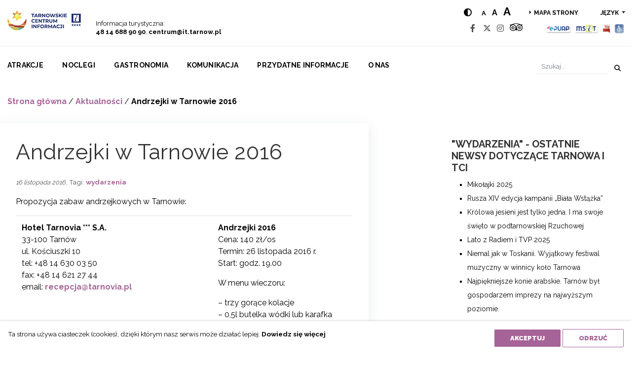

--- FILE ---
content_type: text/html; charset=UTF-8
request_url: https://www.it.tarnow.pl/andrzejki-w-tarnowie-2016/
body_size: 18300
content:
<!doctype html>
<html lang="pl-PL">
<head>
    <meta charset="UTF-8">
    <meta name="viewport" content="width=device-width, initial-scale=1, shrink-to-fit=no">
    <meta name='robots' content='index, follow, max-image-preview:large, max-snippet:-1, max-video-preview:-1' />
	<style>img:is([sizes="auto" i], [sizes^="auto," i]) { contain-intrinsic-size: 3000px 1500px }</style>
	<link rel="alternate" hreflang="pl" href="https://www.it.tarnow.pl/andrzejki-w-tarnowie-2016/" />
<link rel="alternate" hreflang="x-default" href="https://www.it.tarnow.pl/andrzejki-w-tarnowie-2016/" />

	<!-- This site is optimized with the Yoast SEO Premium plugin v25.4 (Yoast SEO v25.4) - https://yoast.com/wordpress/plugins/seo/ -->
	<title>Andrzejki w Tarnowie 2016 - Tarnowskie Centrum Informacji</title>
	<link rel="canonical" href="https://www.it.tarnow.pl/andrzejki-w-tarnowie-2016/" />
	<meta property="og:locale" content="pl_PL" />
	<meta property="og:type" content="article" />
	<meta property="og:title" content="Andrzejki w Tarnowie 2016" />
	<meta property="og:description" content="Propozycja zabaw andrzejkowych w Tarnowie: Hotel Tarnovia *** S.A.33-100 Tarnówul. Kościuszki 10tel: +48 14 630 03 50fax: +48 14 621 27 44email: recepcja@tarnovia.pl Andrzejki 2016Cena: 140 zł/osTermin: 26 listopada 2016 r. Start: [&hellip;]" />
	<meta property="og:url" content="https://www.it.tarnow.pl/andrzejki-w-tarnowie-2016/" />
	<meta property="og:site_name" content="Tarnowskie Centrum Informacji" />
	<meta property="article:published_time" content="2016-11-16T16:27:38+00:00" />
	<meta property="article:modified_time" content="2019-04-03T12:17:13+00:00" />
	<meta name="author" content="molech" />
	<meta name="twitter:card" content="summary_large_image" />
	<meta name="twitter:label1" content="Napisane przez" />
	<meta name="twitter:data1" content="molech" />
	<meta name="twitter:label2" content="Szacowany czas czytania" />
	<meta name="twitter:data2" content="4 minuty" />
	<script type="application/ld+json" class="yoast-schema-graph">{"@context":"https://schema.org","@graph":[{"@type":"Article","@id":"https://www.it.tarnow.pl/andrzejki-w-tarnowie-2016/#article","isPartOf":{"@id":"https://www.it.tarnow.pl/andrzejki-w-tarnowie-2016/"},"author":{"name":"molech","@id":"https://www.it.tarnow.pl/#/schema/person/52ecb39cab35050b5b77b696ef84283a"},"headline":"Andrzejki w Tarnowie 2016","datePublished":"2016-11-16T16:27:38+00:00","dateModified":"2019-04-03T12:17:13+00:00","mainEntityOfPage":{"@id":"https://www.it.tarnow.pl/andrzejki-w-tarnowie-2016/"},"wordCount":802,"publisher":{"@id":"https://www.it.tarnow.pl/#organization"},"keywords":["wydarzenia"],"articleSection":["Aktualności"],"inLanguage":"pl-PL"},{"@type":"WebPage","@id":"https://www.it.tarnow.pl/andrzejki-w-tarnowie-2016/","url":"https://www.it.tarnow.pl/andrzejki-w-tarnowie-2016/","name":"Andrzejki w Tarnowie 2016 - Tarnowskie Centrum Informacji","isPartOf":{"@id":"https://www.it.tarnow.pl/#website"},"datePublished":"2016-11-16T16:27:38+00:00","dateModified":"2019-04-03T12:17:13+00:00","breadcrumb":{"@id":"https://www.it.tarnow.pl/andrzejki-w-tarnowie-2016/#breadcrumb"},"inLanguage":"pl-PL","potentialAction":[{"@type":"ReadAction","target":["https://www.it.tarnow.pl/andrzejki-w-tarnowie-2016/"]}]},{"@type":"BreadcrumbList","@id":"https://www.it.tarnow.pl/andrzejki-w-tarnowie-2016/#breadcrumb","itemListElement":[{"@type":"ListItem","position":1,"name":"Strona główna","item":"https://www.it.tarnow.pl/"},{"@type":"ListItem","position":2,"name":"Aktualności","item":"https://www.it.tarnow.pl/category/aktualnosci/"},{"@type":"ListItem","position":3,"name":"Andrzejki w Tarnowie 2016"}]},{"@type":"WebSite","@id":"https://www.it.tarnow.pl/#website","url":"https://www.it.tarnow.pl/","name":"Tarnowskie Centrum Informacji","description":"Informacja turystyczna o Tarnowie i regionie tarnowskim.","publisher":{"@id":"https://www.it.tarnow.pl/#organization"},"potentialAction":[{"@type":"SearchAction","target":{"@type":"EntryPoint","urlTemplate":"https://www.it.tarnow.pl/?s={search_term_string}"},"query-input":{"@type":"PropertyValueSpecification","valueRequired":true,"valueName":"search_term_string"}}],"inLanguage":"pl-PL"},{"@type":"Organization","@id":"https://www.it.tarnow.pl/#organization","name":"Tarnowskie Centrum Informacji","url":"https://www.it.tarnow.pl/","logo":{"@type":"ImageObject","inLanguage":"pl-PL","@id":"https://www.it.tarnow.pl/#/schema/logo/image/","url":"https://www.it.tarnow.pl/wp-content/uploads/2023/03/logo.png","contentUrl":"https://www.it.tarnow.pl/wp-content/uploads/2023/03/logo.png","width":149,"height":63,"caption":"Tarnowskie Centrum Informacji"},"image":{"@id":"https://www.it.tarnow.pl/#/schema/logo/image/"}},{"@type":"Person","@id":"https://www.it.tarnow.pl/#/schema/person/52ecb39cab35050b5b77b696ef84283a","name":"molech","image":{"@type":"ImageObject","inLanguage":"pl-PL","@id":"https://www.it.tarnow.pl/#/schema/person/image/","url":"https://secure.gravatar.com/avatar/100a0898009e1ea5d73c965c9143d4ba66bf2efea43bf45bd8853d6c110b6c5c?s=96&d=mm&r=g","contentUrl":"https://secure.gravatar.com/avatar/100a0898009e1ea5d73c965c9143d4ba66bf2efea43bf45bd8853d6c110b6c5c?s=96&d=mm&r=g","caption":"molech"},"url":"https://www.it.tarnow.pl/author/molech/"}]}</script>
	<!-- / Yoast SEO Premium plugin. -->


<link rel='dns-prefetch' href='//fonts.googleapis.com' />
<link rel="alternate" type="application/rss+xml" title="Tarnowskie Centrum Informacji &raquo; Kanał z wpisami" href="https://www.it.tarnow.pl/feed/" />
<link rel="alternate" type="application/rss+xml" title="Tarnowskie Centrum Informacji &raquo; Kanał z komentarzami" href="https://www.it.tarnow.pl/comments/feed/" />
<link rel="alternate" type="text/calendar" title="Tarnowskie Centrum Informacji &raquo; iCal Feed" href="https://www.it.tarnow.pl/wydarzenia/?ical=1" />
<script type="text/javascript">
/* <![CDATA[ */
window._wpemojiSettings = {"baseUrl":"https:\/\/s.w.org\/images\/core\/emoji\/16.0.1\/72x72\/","ext":".png","svgUrl":"https:\/\/s.w.org\/images\/core\/emoji\/16.0.1\/svg\/","svgExt":".svg","source":{"concatemoji":"https:\/\/www.it.tarnow.pl\/wp-includes\/js\/wp-emoji-release.min.js"}};
/*! This file is auto-generated */
!function(s,n){var o,i,e;function c(e){try{var t={supportTests:e,timestamp:(new Date).valueOf()};sessionStorage.setItem(o,JSON.stringify(t))}catch(e){}}function p(e,t,n){e.clearRect(0,0,e.canvas.width,e.canvas.height),e.fillText(t,0,0);var t=new Uint32Array(e.getImageData(0,0,e.canvas.width,e.canvas.height).data),a=(e.clearRect(0,0,e.canvas.width,e.canvas.height),e.fillText(n,0,0),new Uint32Array(e.getImageData(0,0,e.canvas.width,e.canvas.height).data));return t.every(function(e,t){return e===a[t]})}function u(e,t){e.clearRect(0,0,e.canvas.width,e.canvas.height),e.fillText(t,0,0);for(var n=e.getImageData(16,16,1,1),a=0;a<n.data.length;a++)if(0!==n.data[a])return!1;return!0}function f(e,t,n,a){switch(t){case"flag":return n(e,"\ud83c\udff3\ufe0f\u200d\u26a7\ufe0f","\ud83c\udff3\ufe0f\u200b\u26a7\ufe0f")?!1:!n(e,"\ud83c\udde8\ud83c\uddf6","\ud83c\udde8\u200b\ud83c\uddf6")&&!n(e,"\ud83c\udff4\udb40\udc67\udb40\udc62\udb40\udc65\udb40\udc6e\udb40\udc67\udb40\udc7f","\ud83c\udff4\u200b\udb40\udc67\u200b\udb40\udc62\u200b\udb40\udc65\u200b\udb40\udc6e\u200b\udb40\udc67\u200b\udb40\udc7f");case"emoji":return!a(e,"\ud83e\udedf")}return!1}function g(e,t,n,a){var r="undefined"!=typeof WorkerGlobalScope&&self instanceof WorkerGlobalScope?new OffscreenCanvas(300,150):s.createElement("canvas"),o=r.getContext("2d",{willReadFrequently:!0}),i=(o.textBaseline="top",o.font="600 32px Arial",{});return e.forEach(function(e){i[e]=t(o,e,n,a)}),i}function t(e){var t=s.createElement("script");t.src=e,t.defer=!0,s.head.appendChild(t)}"undefined"!=typeof Promise&&(o="wpEmojiSettingsSupports",i=["flag","emoji"],n.supports={everything:!0,everythingExceptFlag:!0},e=new Promise(function(e){s.addEventListener("DOMContentLoaded",e,{once:!0})}),new Promise(function(t){var n=function(){try{var e=JSON.parse(sessionStorage.getItem(o));if("object"==typeof e&&"number"==typeof e.timestamp&&(new Date).valueOf()<e.timestamp+604800&&"object"==typeof e.supportTests)return e.supportTests}catch(e){}return null}();if(!n){if("undefined"!=typeof Worker&&"undefined"!=typeof OffscreenCanvas&&"undefined"!=typeof URL&&URL.createObjectURL&&"undefined"!=typeof Blob)try{var e="postMessage("+g.toString()+"("+[JSON.stringify(i),f.toString(),p.toString(),u.toString()].join(",")+"));",a=new Blob([e],{type:"text/javascript"}),r=new Worker(URL.createObjectURL(a),{name:"wpTestEmojiSupports"});return void(r.onmessage=function(e){c(n=e.data),r.terminate(),t(n)})}catch(e){}c(n=g(i,f,p,u))}t(n)}).then(function(e){for(var t in e)n.supports[t]=e[t],n.supports.everything=n.supports.everything&&n.supports[t],"flag"!==t&&(n.supports.everythingExceptFlag=n.supports.everythingExceptFlag&&n.supports[t]);n.supports.everythingExceptFlag=n.supports.everythingExceptFlag&&!n.supports.flag,n.DOMReady=!1,n.readyCallback=function(){n.DOMReady=!0}}).then(function(){return e}).then(function(){var e;n.supports.everything||(n.readyCallback(),(e=n.source||{}).concatemoji?t(e.concatemoji):e.wpemoji&&e.twemoji&&(t(e.twemoji),t(e.wpemoji)))}))}((window,document),window._wpemojiSettings);
/* ]]> */
</script>
<link rel='stylesheet' id='tribe-events-pro-mini-calendar-block-styles-css' href='https://www.it.tarnow.pl/wp-content/plugins/events-calendar-pro/build/css/tribe-events-pro-mini-calendar-block.css' type='text/css' media='all' />
<style id='wp-emoji-styles-inline-css' type='text/css'>

	img.wp-smiley, img.emoji {
		display: inline !important;
		border: none !important;
		box-shadow: none !important;
		height: 1em !important;
		width: 1em !important;
		margin: 0 0.07em !important;
		vertical-align: -0.1em !important;
		background: none !important;
		padding: 0 !important;
	}
</style>
<link rel='stylesheet' id='wp-block-library-css' href='https://www.it.tarnow.pl/wp-includes/css/dist/block-library/style.min.css' type='text/css' media='all' />
<style id='classic-theme-styles-inline-css' type='text/css'>
/*! This file is auto-generated */
.wp-block-button__link{color:#fff;background-color:#32373c;border-radius:9999px;box-shadow:none;text-decoration:none;padding:calc(.667em + 2px) calc(1.333em + 2px);font-size:1.125em}.wp-block-file__button{background:#32373c;color:#fff;text-decoration:none}
</style>
<style id='global-styles-inline-css' type='text/css'>
:root{--wp--preset--aspect-ratio--square: 1;--wp--preset--aspect-ratio--4-3: 4/3;--wp--preset--aspect-ratio--3-4: 3/4;--wp--preset--aspect-ratio--3-2: 3/2;--wp--preset--aspect-ratio--2-3: 2/3;--wp--preset--aspect-ratio--16-9: 16/9;--wp--preset--aspect-ratio--9-16: 9/16;--wp--preset--color--black: #000000;--wp--preset--color--cyan-bluish-gray: #abb8c3;--wp--preset--color--white: #ffffff;--wp--preset--color--pale-pink: #f78da7;--wp--preset--color--vivid-red: #cf2e2e;--wp--preset--color--luminous-vivid-orange: #ff6900;--wp--preset--color--luminous-vivid-amber: #fcb900;--wp--preset--color--light-green-cyan: #7bdcb5;--wp--preset--color--vivid-green-cyan: #00d084;--wp--preset--color--pale-cyan-blue: #8ed1fc;--wp--preset--color--vivid-cyan-blue: #0693e3;--wp--preset--color--vivid-purple: #9b51e0;--wp--preset--gradient--vivid-cyan-blue-to-vivid-purple: linear-gradient(135deg,rgba(6,147,227,1) 0%,rgb(155,81,224) 100%);--wp--preset--gradient--light-green-cyan-to-vivid-green-cyan: linear-gradient(135deg,rgb(122,220,180) 0%,rgb(0,208,130) 100%);--wp--preset--gradient--luminous-vivid-amber-to-luminous-vivid-orange: linear-gradient(135deg,rgba(252,185,0,1) 0%,rgba(255,105,0,1) 100%);--wp--preset--gradient--luminous-vivid-orange-to-vivid-red: linear-gradient(135deg,rgba(255,105,0,1) 0%,rgb(207,46,46) 100%);--wp--preset--gradient--very-light-gray-to-cyan-bluish-gray: linear-gradient(135deg,rgb(238,238,238) 0%,rgb(169,184,195) 100%);--wp--preset--gradient--cool-to-warm-spectrum: linear-gradient(135deg,rgb(74,234,220) 0%,rgb(151,120,209) 20%,rgb(207,42,186) 40%,rgb(238,44,130) 60%,rgb(251,105,98) 80%,rgb(254,248,76) 100%);--wp--preset--gradient--blush-light-purple: linear-gradient(135deg,rgb(255,206,236) 0%,rgb(152,150,240) 100%);--wp--preset--gradient--blush-bordeaux: linear-gradient(135deg,rgb(254,205,165) 0%,rgb(254,45,45) 50%,rgb(107,0,62) 100%);--wp--preset--gradient--luminous-dusk: linear-gradient(135deg,rgb(255,203,112) 0%,rgb(199,81,192) 50%,rgb(65,88,208) 100%);--wp--preset--gradient--pale-ocean: linear-gradient(135deg,rgb(255,245,203) 0%,rgb(182,227,212) 50%,rgb(51,167,181) 100%);--wp--preset--gradient--electric-grass: linear-gradient(135deg,rgb(202,248,128) 0%,rgb(113,206,126) 100%);--wp--preset--gradient--midnight: linear-gradient(135deg,rgb(2,3,129) 0%,rgb(40,116,252) 100%);--wp--preset--font-size--small: 13px;--wp--preset--font-size--medium: 20px;--wp--preset--font-size--large: 36px;--wp--preset--font-size--x-large: 42px;--wp--preset--spacing--20: 0.44rem;--wp--preset--spacing--30: 0.67rem;--wp--preset--spacing--40: 1rem;--wp--preset--spacing--50: 1.5rem;--wp--preset--spacing--60: 2.25rem;--wp--preset--spacing--70: 3.38rem;--wp--preset--spacing--80: 5.06rem;--wp--preset--shadow--natural: 6px 6px 9px rgba(0, 0, 0, 0.2);--wp--preset--shadow--deep: 12px 12px 50px rgba(0, 0, 0, 0.4);--wp--preset--shadow--sharp: 6px 6px 0px rgba(0, 0, 0, 0.2);--wp--preset--shadow--outlined: 6px 6px 0px -3px rgba(255, 255, 255, 1), 6px 6px rgba(0, 0, 0, 1);--wp--preset--shadow--crisp: 6px 6px 0px rgba(0, 0, 0, 1);}:where(.is-layout-flex){gap: 0.5em;}:where(.is-layout-grid){gap: 0.5em;}body .is-layout-flex{display: flex;}.is-layout-flex{flex-wrap: wrap;align-items: center;}.is-layout-flex > :is(*, div){margin: 0;}body .is-layout-grid{display: grid;}.is-layout-grid > :is(*, div){margin: 0;}:where(.wp-block-columns.is-layout-flex){gap: 2em;}:where(.wp-block-columns.is-layout-grid){gap: 2em;}:where(.wp-block-post-template.is-layout-flex){gap: 1.25em;}:where(.wp-block-post-template.is-layout-grid){gap: 1.25em;}.has-black-color{color: var(--wp--preset--color--black) !important;}.has-cyan-bluish-gray-color{color: var(--wp--preset--color--cyan-bluish-gray) !important;}.has-white-color{color: var(--wp--preset--color--white) !important;}.has-pale-pink-color{color: var(--wp--preset--color--pale-pink) !important;}.has-vivid-red-color{color: var(--wp--preset--color--vivid-red) !important;}.has-luminous-vivid-orange-color{color: var(--wp--preset--color--luminous-vivid-orange) !important;}.has-luminous-vivid-amber-color{color: var(--wp--preset--color--luminous-vivid-amber) !important;}.has-light-green-cyan-color{color: var(--wp--preset--color--light-green-cyan) !important;}.has-vivid-green-cyan-color{color: var(--wp--preset--color--vivid-green-cyan) !important;}.has-pale-cyan-blue-color{color: var(--wp--preset--color--pale-cyan-blue) !important;}.has-vivid-cyan-blue-color{color: var(--wp--preset--color--vivid-cyan-blue) !important;}.has-vivid-purple-color{color: var(--wp--preset--color--vivid-purple) !important;}.has-black-background-color{background-color: var(--wp--preset--color--black) !important;}.has-cyan-bluish-gray-background-color{background-color: var(--wp--preset--color--cyan-bluish-gray) !important;}.has-white-background-color{background-color: var(--wp--preset--color--white) !important;}.has-pale-pink-background-color{background-color: var(--wp--preset--color--pale-pink) !important;}.has-vivid-red-background-color{background-color: var(--wp--preset--color--vivid-red) !important;}.has-luminous-vivid-orange-background-color{background-color: var(--wp--preset--color--luminous-vivid-orange) !important;}.has-luminous-vivid-amber-background-color{background-color: var(--wp--preset--color--luminous-vivid-amber) !important;}.has-light-green-cyan-background-color{background-color: var(--wp--preset--color--light-green-cyan) !important;}.has-vivid-green-cyan-background-color{background-color: var(--wp--preset--color--vivid-green-cyan) !important;}.has-pale-cyan-blue-background-color{background-color: var(--wp--preset--color--pale-cyan-blue) !important;}.has-vivid-cyan-blue-background-color{background-color: var(--wp--preset--color--vivid-cyan-blue) !important;}.has-vivid-purple-background-color{background-color: var(--wp--preset--color--vivid-purple) !important;}.has-black-border-color{border-color: var(--wp--preset--color--black) !important;}.has-cyan-bluish-gray-border-color{border-color: var(--wp--preset--color--cyan-bluish-gray) !important;}.has-white-border-color{border-color: var(--wp--preset--color--white) !important;}.has-pale-pink-border-color{border-color: var(--wp--preset--color--pale-pink) !important;}.has-vivid-red-border-color{border-color: var(--wp--preset--color--vivid-red) !important;}.has-luminous-vivid-orange-border-color{border-color: var(--wp--preset--color--luminous-vivid-orange) !important;}.has-luminous-vivid-amber-border-color{border-color: var(--wp--preset--color--luminous-vivid-amber) !important;}.has-light-green-cyan-border-color{border-color: var(--wp--preset--color--light-green-cyan) !important;}.has-vivid-green-cyan-border-color{border-color: var(--wp--preset--color--vivid-green-cyan) !important;}.has-pale-cyan-blue-border-color{border-color: var(--wp--preset--color--pale-cyan-blue) !important;}.has-vivid-cyan-blue-border-color{border-color: var(--wp--preset--color--vivid-cyan-blue) !important;}.has-vivid-purple-border-color{border-color: var(--wp--preset--color--vivid-purple) !important;}.has-vivid-cyan-blue-to-vivid-purple-gradient-background{background: var(--wp--preset--gradient--vivid-cyan-blue-to-vivid-purple) !important;}.has-light-green-cyan-to-vivid-green-cyan-gradient-background{background: var(--wp--preset--gradient--light-green-cyan-to-vivid-green-cyan) !important;}.has-luminous-vivid-amber-to-luminous-vivid-orange-gradient-background{background: var(--wp--preset--gradient--luminous-vivid-amber-to-luminous-vivid-orange) !important;}.has-luminous-vivid-orange-to-vivid-red-gradient-background{background: var(--wp--preset--gradient--luminous-vivid-orange-to-vivid-red) !important;}.has-very-light-gray-to-cyan-bluish-gray-gradient-background{background: var(--wp--preset--gradient--very-light-gray-to-cyan-bluish-gray) !important;}.has-cool-to-warm-spectrum-gradient-background{background: var(--wp--preset--gradient--cool-to-warm-spectrum) !important;}.has-blush-light-purple-gradient-background{background: var(--wp--preset--gradient--blush-light-purple) !important;}.has-blush-bordeaux-gradient-background{background: var(--wp--preset--gradient--blush-bordeaux) !important;}.has-luminous-dusk-gradient-background{background: var(--wp--preset--gradient--luminous-dusk) !important;}.has-pale-ocean-gradient-background{background: var(--wp--preset--gradient--pale-ocean) !important;}.has-electric-grass-gradient-background{background: var(--wp--preset--gradient--electric-grass) !important;}.has-midnight-gradient-background{background: var(--wp--preset--gradient--midnight) !important;}.has-small-font-size{font-size: var(--wp--preset--font-size--small) !important;}.has-medium-font-size{font-size: var(--wp--preset--font-size--medium) !important;}.has-large-font-size{font-size: var(--wp--preset--font-size--large) !important;}.has-x-large-font-size{font-size: var(--wp--preset--font-size--x-large) !important;}
:where(.wp-block-post-template.is-layout-flex){gap: 1.25em;}:where(.wp-block-post-template.is-layout-grid){gap: 1.25em;}
:where(.wp-block-columns.is-layout-flex){gap: 2em;}:where(.wp-block-columns.is-layout-grid){gap: 2em;}
:root :where(.wp-block-pullquote){font-size: 1.5em;line-height: 1.6;}
</style>
<link rel='stylesheet' id='wpml-blocks-css' href='https://www.it.tarnow.pl/wp-content/plugins/sitepress-multilingual-cms/dist/css/blocks/styles.css' type='text/css' media='all' />
<link rel='stylesheet' id='wp-rest-filter-css' href='https://www.it.tarnow.pl/wp-content/plugins/wp-rest-filter/public/css/wp-rest-filter-public.css' type='text/css' media='all' />
<link rel='stylesheet' id='custom-style-css' href='https://www.it.tarnow.pl/wp-content/themes/it.tarnow/css/style.css' type='text/css' media='all' />
<style id='custom-style-inline-css' type='text/css'>

            .cookies-rodo {
                display: none;
                position: fixed;
                bottom: 0;
                left: 0;
                right: 0;
                background-color: #fff;
                z-index: 9999999;
                box-shadow: 0px 0px 5px 0px rgba(0,0,0,0.2);
            }
            .cookies-rodo .cookies-rodo__text p {
                display: inline-block;
                min-height: 37px;
                margin-bottom: 0;
            }
            .cookies-rodo__text {
                font-size: 0.85rem;
                max-width: calc(100% - 300px);
                display: inline-block;
            }
            .cookies-rodo__inner {
                max-width: calc(1470px + 2rem);
                margin-left: auto;
                margin-right: auto;
                padding: 1rem;
                display: flex;
                align-items: flex-start;
                justify-content: space-between;
            }
            .cookies-rodo__buttons-wrap {
                display: inline-block;
            }

            @media screen and (max-width: 991px) {
                .cookies-rodo__text {
                    max-width: 100%;
                }
                .cookies-rodo__inner {
                    flex-direction: column;
                }
                .cookies-rodo .cookies-rodo__text p {
                    margin-bottom: 10px;
                }
            }
            
</style>
<link rel='stylesheet' id='tarnow-bootstrap-css' href='https://www.it.tarnow.pl/wp-content/themes/it.tarnow/css/bootstrap.min.css' type='text/css' media='all' />
<link rel='stylesheet' id='tarnow-all-css' href='https://www.it.tarnow.pl/wp-content/themes/it.tarnow/css/all.css' type='text/css' media='all' />
<link rel='stylesheet' id='tarnow-slick-css' href='https://www.it.tarnow.pl/wp-content/themes/it.tarnow/css/slick.min.css' type='text/css' media='all' />
<link rel='stylesheet' id='tarnow-slider-css' href='https://www.it.tarnow.pl/wp-content/themes/it.tarnow/css/bootstrap-slider.min.css' type='text/css' media='all' />
<link rel='stylesheet' id='tarnow-lightgallery-css' href='https://www.it.tarnow.pl/wp-content/themes/it.tarnow/css/lightgallery.min.css' type='text/css' media='all' />
<link rel='stylesheet' id='tarnow-style-css' href='https://www.it.tarnow.pl/wp-content/themes/it.tarnow/css/style.css' type='text/css' media='all' />
<link rel='stylesheet' id='tarnow-font-css' href='https://fonts.googleapis.com/css?family=Raleway%3A400%2C700%2C800%2C900&#038;subset=latin-ext' type='text/css' media='all' />
<script type="text/javascript" src="https://www.it.tarnow.pl/wp-content/themes/it.tarnow/js/jquery-3.3.1.min.js" id="jquery-js"></script>
<script type="text/javascript" src="https://www.it.tarnow.pl/wp-content/plugins/wp-rest-filter/public/js/wp-rest-filter-public.js" id="wp-rest-filter-js"></script>
<script type="text/javascript" src="https://www.it.tarnow.pl/wp-content/themes/it.tarnow/js/jquery.auto-complete.min.js" id="autocomplete-js"></script>
<link rel="https://api.w.org/" href="https://www.it.tarnow.pl/wp-json/" /><link rel="alternate" title="JSON" type="application/json" href="https://www.it.tarnow.pl/wp-json/wp/v2/posts/2513" /><link rel="EditURI" type="application/rsd+xml" title="RSD" href="https://www.it.tarnow.pl/xmlrpc.php?rsd" />
<link rel='shortlink' href='https://www.it.tarnow.pl/?p=2513' />
<link rel="alternate" title="oEmbed (JSON)" type="application/json+oembed" href="https://www.it.tarnow.pl/wp-json/oembed/1.0/embed?url=https%3A%2F%2Fwww.it.tarnow.pl%2Fandrzejki-w-tarnowie-2016%2F" />
<link rel="alternate" title="oEmbed (XML)" type="text/xml+oembed" href="https://www.it.tarnow.pl/wp-json/oembed/1.0/embed?url=https%3A%2F%2Fwww.it.tarnow.pl%2Fandrzejki-w-tarnowie-2016%2F&#038;format=xml" />
<meta name="generator" content="WPML ver:4.6.0 stt:1,4,3,23,27,41,2,55;" />
<meta name="tec-api-version" content="v1"><meta name="tec-api-origin" content="https://www.it.tarnow.pl"><link rel="alternate" href="https://www.it.tarnow.pl/wp-json/tribe/events/v1/" />
    <meta name="deklaracja-dostępności" content="http://www.it.tarnow.pl/o-nas/deklaracja-dostepnosci/" />

  <link rel="icon" href="https://www.it.tarnow.pl/wp-content/uploads/2019/05/favicon.ico" sizes="32x32" />
<link rel="icon" href="https://www.it.tarnow.pl/wp-content/uploads/2019/05/favicon.ico" sizes="192x192" />
<link rel="apple-touch-icon" href="https://www.it.tarnow.pl/wp-content/uploads/2019/05/favicon.ico" />
<meta name="msapplication-TileImage" content="https://www.it.tarnow.pl/wp-content/uploads/2019/05/favicon.ico" />
		<style type="text/css" id="wp-custom-css">
			.row-slider .col-slider .carousel .carousel-caption .carousel-description {
  font-size: 1.4rem;
	font-weight: 700;
}		</style>
		</head>

<body class="wp-singular post-template-default single single-post postid-2513 single-format-standard wp-custom-logo wp-theme-ittarnow tribe-no-js page-template-it-tarnow">

<ul class="access-menu">
    <li class="access-menu__item"><a class="sr-only sr-only-focusable access-menu__link" href="#menu">Przejdź do menu</a></li>
    <li class="access-menu__item"><a class="sr-only sr-only-focusable access-menu__link" href="#content">Przejdź do treści</a></li>
    <li class="access-menu__item"><a class="sr-only sr-only-focusable access-menu__link" href="#search">Przejdź do wyszukiwarki</a></li>
</ul>

<div class="container">
    <nav>
        <div class="row row-top-nav">
            <div class="col-auto col-site-logo d-flex justify-content-end flex-column">
                <a href="https://www.it.tarnow.pl" class="site-logo-link">
                                    <img src="https://www.it.tarnow.pl/wp-content/uploads/2023/03/logo.png" alt="Tarnowskie Centrum Informacji" />
                                    </a>
            </div>
            <div class="col-auto col-tel d-flex justify-content-end flex-column">
                <span class="call">Informacja turystyczna:</span>
                <span class="phone-nr"><strong>48 14 688 90 90</strong>, <strong><a href="mailto:centrum@it.tarnow.pl">centrum@it.tarnow.pl</a></strong></span>
            </div>
           
                        <div class="col-sm-12 col-md-12 col-lg-3 d-flex justify-content-end flex-column top-bar-widget">
                            </div>
                        <div class="col-lg-auto col-md-12 col-social ml-auto col-social">
                <div class="row row-nav-inner-top">
                    <div class="col justify-content-lg-end d-flex nav-inner-top col-nav-inner-top">
                        <ul class="site-wcga">
                            <li class="site-wcga__item">
                                <a href="#" id="highContrast" title="Hight contrast" aria-label="Hight contrast" class="site-wcga__link"><i class="fas fa-adjust"></i></a>
                            </li>
                            <li class="site-wcga__item">
                                <a href="#" id="normalLetters" aria-label="Normal text size" title="Normal text size" class="site-wcga__link site-wcga__link-letter site-wcga__link-letter--normal">a</a>
                                <a href="#" id="mediumLetters" aria-label="Medium text size" title="Medium text size" class="site-wcga__link site-wcga__link-letter site-wcga__link-letter--medium">a</a>
                                <a href="#" id="largeLetters" aria-label="Large text size" title="Large text size" class="site-wcga__link site-wcga__link-letter site-wcga__link-letter--large">a</a>
                            </li>
                        </ul>
                        <ul class="nav-inner-top__list list-inline">
                                                                                            <li class="nav-inner-top__item list-inline-item"><a
                                            href="https://www.it.tarnow.pl/mapa-strony/"
                                            class="nav-inner-top__link">Mapa strony</a></li>
                                                                                    <li class="nav-inner-top__item list-inline-item">
                                <div class="dropdown show">
                                    <a class="btn dropdown-toggle" href="#" role="button" id="dropdownMenuLanguage"
                                       data-toggle="dropdown" aria-haspopup="true" aria-expanded="false" title="Rozwiń dropdown">
                                        język                                    </a>
                                    <div class="dropdown-menu" aria-labelledby="dropdownMenuLanguage">
                                                                                                                            <a class="dropdown-item" title="pl" aria-label="pl" 
                                               href="https://www.it.tarnow.pl/andrzejki-w-tarnowie-2016/"> pl</a>
                                                                                    <a class="dropdown-item" title="en" aria-label="en" 
                                               href="https://www.it.tarnow.pl/en/"> en</a>
                                                                                    <a class="dropdown-item" title="de" aria-label="de" 
                                               href="https://www.it.tarnow.pl/de/"> de</a>
                                                                                    <a class="dropdown-item" title="it" aria-label="it" 
                                               href="https://www.it.tarnow.pl/it/"> it</a>
                                                                                    <a class="dropdown-item" title="es" aria-label="es" 
                                               href="https://www.it.tarnow.pl/es/"> es</a>
                                                                                    <a class="dropdown-item" title="fr" aria-label="fr" 
                                               href="https://www.it.tarnow.pl/fr/"> fr</a>
                                                                                    <a class="dropdown-item" title="hu" aria-label="hu" 
                                               href="https://www.it.tarnow.pl/hu/"> hu</a>
                                                                                    <a class="dropdown-item" title="uk" aria-label="uk" 
                                               href="https://www.it.tarnow.pl/uk/"> uk</a>
                                                                                <a title="RU" class="dropdown-item"
                                           href="https://www.it.tarnow.pl/wp-content/uploads/2019/03/Tarnow-miniguide-IYP-Rus.pdf">RU</a>
                                        <a title="CZ" class="dropdown-item"
                                           href="https://www.it.tarnow.pl/wp-content/uploads/2024/06/folder-czeski-Tarnow-i-regon.pdf">CZ</a>										
                                    </div>
                                </div>
                            </li>
                        </ul>
                    </div>
                </div>

                <div class="row row-nav-inner-bottom">
                    <div class="col nav-inner-bottom justify-content-lg-end d-flex">
                        <ul class="nav-inner-bottom__list nav-inner-bottom__list--social list-inline">
                            <li class="nav-inner-bottom__item list-inline-item">
                                <a href="https://www.facebook.com/Tarnowskie.Centrum.Informacji/" aria-label="Facebook" title="Facebook"
                                   class="nav-inner-bottom__link nav-inner-bottom__link--social"><i
                                            class="fab fa-facebook-f"></i></a>
                            </li>
                            <li class="nav-inner-bottom__item list-inline-item">
                                <a href="https://twitter.com/Tarnow_TCI" aria-label="Twitter" title="Twitter"
                                   class="nav-inner-bottom__link nav-inner-bottom__link--social"><i
                                            class="fab fa-x-twitter"></i></a>
                            </li>
                            <li class="nav-inner-bottom__item list-inline-item">
                                <a href="https://www.instagram.com/tarnowtravel/" aria-label="Instagram" title="Instagram"
                                   class="nav-inner-bottom__link nav-inner-bottom__link--social"><i
                                            class="fab fa-instagram"></i></a>
                            </li>
                            <li class="nav-inner-bottom__item list-inline-item">
                                <a href="https://pl.tripadvisor.com/Tourism-g274788-Tarnow_Lesser_Poland_Province_Southern_Poland-Vacations.html" aria-label="Tripadvisor" title="Normal text size"
                                   class="nav-inner-bottom__link nav-inner-bottom__link--social"><i
                                            class="fab fa-tripadvisor"></i></a>
                            </li>                        </ul>


                        
                            <ul class="nav-inner-bottom__list nav-inner-bottom__list--logos list-inline d-flex align-items-end">
                                                                    <li class="nav-inner-bottom__item list-inline-item">
                                        <a href="http://epuap.gov.pl/" aria-label="Epuap" title="Epuap"
                                           class="nav-inner-bottom__link nav-inner-bottom__link--img"><img
                                                    src="https://www.it.tarnow.pl/wp-content/uploads/2019/02/ico-epuap.png"
                                                    alt="Epuap" class="nav-logo"></a>
                                    </li>
                                                                    <li class="nav-inner-bottom__item list-inline-item">
                                        <a href="https://www.it.tarnow.pl/o-nas/malopolski-system-informacji-turystycznej/" aria-label="MSIT" title="MSIT"
                                           class="nav-inner-bottom__link nav-inner-bottom__link--img"><img
                                                    src="https://www.it.tarnow.pl/wp-content/uploads/2019/02/ico-msit.png"
                                                    alt="MSIT" class="nav-logo"></a>
                                    </li>
                                                                    <li class="nav-inner-bottom__item list-inline-item">
                                        <a href="http://bip.malopolska.pl/turystykatarnow/" aria-label="BIP" title="BIP"
                                           class="nav-inner-bottom__link nav-inner-bottom__link--img"><img
                                                    src="https://www.it.tarnow.pl/wp-content/uploads/2019/02/ico-bip.png"
                                                    alt="BIP" class="nav-logo"></a>
                                    </li>
                                                                    <li class="nav-inner-bottom__item list-inline-item">
                                        <a href="https://www.it.tarnow.pl/o-nas/tci-przyjazne-dla-niepelnosprawnych-2/" aria-label="Udogodnienia dla osób niepełnosprawnych" title="Udogodnienia dla osób niepełnosprawnych"
                                           class="nav-inner-bottom__link nav-inner-bottom__link--img"><img
                                                    src="https://www.it.tarnow.pl/wp-content/uploads/2019/02/ico-disabled.png"
                                                    alt="Udogodnienia dla osób niepełnosprawnych" class="nav-logo"></a>
                                    </li>
                                                            </ul>
                                            </div>
                </div>
            </div>
        </div>
        <div class="row row-bottom-nav">
            <div class="col col-menu">
                <nav class="navbar navbar-expand-lg navbar-light">
                    <button class="navbar-toggler" type="button" data-toggle="collapse"
                            data-target="#navbarNavAltMarkup"
                            aria-controls="navbarNavAltMarkup" aria-expanded="false" aria-label="Toggle navigation">
                        <span class="navbar-toggler-icon"></span>
                    </button>
                    <div class="collapse navbar-collapse w-100 justify-content-between flex-sm-column flex-xl-row"
                         id="navbarNavAltMarkup">

                        <ul id="menu" class="navbar-nav d-flex w-100 justify-content-lg-between justify-content-xl-start"><li id="menu-item-18892" class="menu-item menu-item-type-post_type menu-item-object-page menu-item-18892 nav-item">
	<a class="nav-link"  href="https://www.it.tarnow.pl/atrakcje/">Atrakcje</a></li>
<li id="menu-item-18896" class="menu-item menu-item-type-taxonomy menu-item-object-object_taxonomy menu-item-18896 nav-item">
	<a class="nav-link"  href="https://www.it.tarnow.pl/object_type/noclegi/">Noclegi</a></li>
<li id="menu-item-18895" class="menu-item menu-item-type-taxonomy menu-item-object-object_taxonomy menu-item-18895 nav-item">
	<a class="nav-link"  href="https://www.it.tarnow.pl/object_type/gastronomia/">Gastronomia</a></li>
<li id="menu-item-18897" class="menu-item menu-item-type-post_type menu-item-object-page menu-item-18897 nav-item">
	<a class="nav-link"  href="https://www.it.tarnow.pl/komunikacja/">Komunikacja</a></li>
<li id="menu-item-18894" class="menu-item menu-item-type-post_type menu-item-object-page menu-item-18894 nav-item">
	<a class="nav-link"  href="https://www.it.tarnow.pl/przydatne-informacje/">Przydatne informacje</a></li>
<li id="menu-item-18893" class="menu-item menu-item-type-post_type menu-item-object-page menu-item-18893 nav-item">
	<a class="nav-link"  href="https://www.it.tarnow.pl/o-nas/">O nas</a></li>
</ul>
                        <form class="form-inline flex-nowrap search-form align-self-lg-end" action="https://www.it.tarnow.pl/" method="get">
    <input required id="search" class="form-control" type="search" name="s" placeholder="Szukaj..."
           aria-label="Szukaj">
    <button class="btn" type="submit"><i class="fas fa-search"></i></button>
</form>                    </div>
                </nav>
            </div>
        </div>
    </nav>
	<div id="primary" class="content-area">
		<main id="main" class="site-main">

		
<section id="post-2513 content" class="map post-2513 post type-post status-publish format-standard hentry category-aktualnosci tag-wydarzenia">
	<div class="row breadcrumbs">
		<div class="col-12 breadcrumbs__row">
			<div class="breadcrumbs__list">
				<p id="breadcrumbs"><span><span><a href="https://www.it.tarnow.pl/">Strona główna</a></span> / <span><a href="https://www.it.tarnow.pl/category/aktualnosci/">Aktualności</a></span> / <span class="breadcrumb_last" aria-current="page"><strong>Andrzejki w Tarnowie 2016</strong></span></span></p>			</div>
		</div>
	</div>
	<div class="row row-map">
		<div class="col-lg-7 col-map-info">
			<div class="entry-content">
			<h1 class="map__big-header">Andrzejki w Tarnowie 2016</h1>
			<div class="map__meta-wrap">
				<span class="map__meta map__meta--date">16 listopada 2016</span>
									<span class="map__meta map__meta--tags">, Tagi:</span>
										<a href="https://www.it.tarnow.pl/tag/wydarzenia/"
						class="map__tag">wydarzenia</a>
												</div>
			<p>Propozycja zabaw andrzejkowych w Tarnowie:</p> 
<div class="table-responsive"><table class="table-default table" border="0" cellpadding="2" cellspacing="0" width="100%" style="width: 100%" summary="123">
<tr>
<td valign="top" style="vertical-align: top;">  <b>Hotel Tarnovia *** S.A.</b><br>33-100 Tarnów<br>ul. Kościuszki 10<br>tel: +48 14 630 03 50<br>fax: +48 14 621 27 44<br>email: <a href="mailto:recepcja@tarnovia.pl">recepcja@tarnovia.pl</a>

  </td>
<td valign="top" style="vertical-align: top;">  <p><b>Andrzejki 2016</b><br>Cena: 140 zł/os<br>Termin: 26 listopada 2016 r. <br>Start: godz. 19.00</p>
<p>W menu wieczoru:</p>
<p>&#8211; trzy gorące kolacje<br>&#8211; 0,5l butelka wódki lub karafka wina dla każdej pary<br>&#8211; zimny bufet w formie stołu szwedzkiego b/o<br>&#8211; bufet słodkości b/o<br>&#8211; nielimitowane napoje zimne i gorące</p>
<p> </p>
  </td>
</tr>
<tr>
<td valign="top" style="vertical-align: top;">  <b>Hotel Restauracja Bristol ****</b><br>ul. Krakowska 9<br>33-100 Tarnów<br>tel/fax: 14 6212279<br>kom: 880477477<br>e-mail: <a href="mailto:recepcja@hotelbristol.com.pl">recepcja@hotelbristol.com.pl</a>
<br><a href="http://www.hotelbristol.com.pl/">www.hotelbristol.com.pl</a>

  </td>
<td valign="top" style="vertical-align: top;">  <p><b>ANDRZEJKI 2016</b></p>
<p>Cena: 95 zł/os<br>Termin:  26 listopada 2016 r.<br>Godz.: 19:00<br>&#8211; muzyka na żywo<br>&#8211; smaczne menu<br>&#8211; alkohol na parę w cenie<br>&#8211; niezapomniana zabawa<br>Specjalnie dla naszych gości udostępniliśmy możliwość wykupienie droższej wersji biletu w cenie 110 PLN od osoby = 220 PLN od pary.<br>REZERWACJE: kom. 880 477 477, tel. 14 621 22 79<br>lub osobiście w Recepcji Hotelu </p>
<p> </p>
  </td>
</tr>
<tr>
<td valign="top" style="vertical-align: top;">  <b>Hotel Cristal Park *** TARNÓW</b><br>ul. Traugutta 5<br>33-101 Tarnów,<br>tel : +4814 6331225<br>fax: +48 146332381<br>e-mail: <a href="mailto:hotel@cristalpark.pl">hotel@cristalpark.pl</a>
<br><a href="http://www.cristalpark.pl">www.cristalpark.pl</a>

  </td>
<td valign="top" style="vertical-align: top;">  <p><b>Andrzejki 2016</b><br>Cena: 79 zł/os<br>Termin: 26 listopada 2016<br>Godz.: 20:00</p>
<p>W programie:</p>
<p>&#8211; bufet dań gorących<br>&#8211; bufet zimny<br>&#8211; bufet słodki<br>&#8211; bufet napojów<br>&#8211; tradycje Andrzejkowe<br>&#8211; muzyka DJ RAFAŁ<br>&#8211; wróżby<br>Bilety: tel. 14 633 12 25<br>ul. Traugutta 5, 33-101 Tarnów</p>
<p> </p>
  </td>
</tr>
<tr>
<td valign="top" style="vertical-align: top;">  <b>Hotel Kantoria</b><br>ul. Piłsudskiego 28 A<br>33-100 Tarnów<br><a href="http://www.kantoria.pl/">http://www.kantoria.pl/</a>

  </td>
<td valign="top" style="vertical-align: top;">  <p><b>Andrzejki 2016 </b></p>
<p>Cena: 99 zł/os<br>Termin: 26 listopada 2016<br>Godz.: 20:00</p>
<p>MENU:</p>
<p>Przystawka<br>Danie gorące<br>Deser<br>Napoje zimne i gorące<br>Stół szwedzki<br>Danie gorące<br>Więcej informacji oraz Zapisy:<br>tel. 14 652 29 33, kom. 502 562 005<br><a href="mailto:recepcja@kantoria.pl">recepcja@kantoria.pl</a>
 <br>Ilość miejsc ograniczona.</p>
<p> </p>
  </td>
</tr>
<tr>
<td valign="top" style="vertical-align: top;">  <b>Restauracja &#8222;Pasaż&#8221;</b><br>ul. Plac Kazimierza Wielkiego 2<br>33-100 Tarnów<br>tel. +48 14 627 82 78 , kom. +48 602 614 214<br>e-mail: <a href="mailto:pasaz@tlen.pl">pasaz@tlen.pl</a>
<br><a href="http://www.pasaz.tarnow.pl/">www.pasaz.tarnow.pl</a>

  </td>
<td valign="top" style="vertical-align: top;">  <p><b>Andrzejki 2016</b><br>Cena: 100 zł/os*<br>Termin: 26 listopada 2016<br>Godz.: 20:00</p>
<p>W cenie:</p>
<p>&#8211; Przystawka<br>&#8211; Danie głowne<br>&#8211; Deser<br>&#8211; Bufet zimny<br>&#8211; Danie ciepłe<br>&#8211; Danie ciepłe<br>&#8211; Napoje – bez ograniczeń<br>* dla grup od 20 osób – 95 zł/osoba<br>Wódka 0,5 litra – 30 zł<br>Wino 0,7 litra – 30 zł</p>
<p> </p>
  </td>
</tr>
<tr>
<td valign="top" style="vertical-align: top;">  <b>Restauracja &#8222;Bombay Music&#8221;</b><br>ul. Krakowska 11 A, 33-100 Tarnów<br>tel. +48 (14) 627 07 60<br><a href="http://www.bombay.pl">www.bombay.pl</a>
<br><a href="mailto:oktan@krakus.tarnow.pl">oktan@krakus.tarnow.pl</a>

  </td>
<td valign="top" style="vertical-align: top;">  <p><b>Andrzejki 2016</b> <br>Cena: 250 zł od pary<br>Termin: 26 listopada 2016 r.<br>Godz.: 20:00</p>
<p>W cenie:</p>
<p>&#8211; dwie gorące kolacje, szwedzki stół, sałatki, pieczone mięsa, owoce, napoje gorące i zimne, 0,5l alkoholu<br>&#8211; muzyka &#8211; zespół SPEKTRUM<br>Wieczór zapowiada się ciekawie i smacznie zatem prosimy nie zwlekać z rezerwacją &#8211; tel. 146270760 </p>
<p> </p>
  </td>
</tr>
<tr>
<td valign="top" style="vertical-align: top;">  <b>Restauracja Kasyno</b><br>ul. Kwiatkowskiego 20<br>33-101 Tarnów<br>tel. +48 14 6330 689<br>tel./fax 14 6330 619 wew.31<br>e-mail: <a href="mailto:kasyno@phg.com.pl">kasyno@phg.com.pl</a>

  </td>
<td valign="top" style="vertical-align: top;">  <p><b>Andrzejki 2016</b><br>Cena: 85 zł/os<br>Termin: 25 listopada 2016<br>Godz.: 20:00</p>
<p>W cenie:</p>
<p>&#8211; przystawka<br>&#8211; deser<br>&#8211; 3 dania gorące<br>&#8211; zimna płyta<br>&#8211; napoje gorące i zimne<br>&#8211; muzyka: zespół PERFECTION</p>
<p> </p>
  </td>
</tr>
<tr>
<td valign="top" style="vertical-align: top;">  <b>Restauracja Sporano</b><br>ul. Mościckiego 6<br>33-100 Tarnów
  </td>
<td valign="top" style="vertical-align: top;">  <p><b>Andrzejki 2016</b><br>Cena: 180 zł/os<br>Termin:  26 listopada 2016<br>Godz.: 19:00</p>
<p> </p>
  </td>
</tr>
<tr>
<td valign="top" style="vertical-align: top;">  <p><b>Restauracja Podzamcze</b><b> </b></p>
<p>Aleja Tarnowskich 75<br>33-100 Tarnów</p>
  </td>
<td valign="top" style="vertical-align: top;">  <p><b>Andrzejki 2016</b></p>
<p>Cena: 20 zł/os<br>Termin:  26 listopada 2016 r<br>Godz.: 20:00 </p>
<p>Rezerwacje 14 627 67 77</p>
<p> </p>
  </td>
</tr>
<tr>
<td valign="top" style="vertical-align: top;">  <b>Błękitna Aleja</b><b> </b><br>ul. Piłsudskiego 30<br>33-100 Tarnów<br><a href="http://www.blekitnaaleja.pl/" class="target_blank">www.blekitnaaleja.pl/</a>

  </td>
<td valign="top" style="vertical-align: top;">  <p><b>Andrzejki 2016</b><br>Cena: 110 zł/os<br>Termin: 26 listopada 2016<br>Godz.: 19:30</p>
<p>Zapewniamy ciepłą kolację , stół z przekąskami , gorąca herbatą i kawą.<br>Wybrany alkohol oraz napoje również bez żadnych ograniczeń.<br>O oprawę muzyczną zadba pięcio &#8211; osobowy zespół muzyczny.<br>Ilość miejsc ograniczona , sprzedaż biletów rusza od środy 26.10.<br>Zakup biletu jest jednoznaczny z rezerwacją miejsca.</p>
<p> </p>
  </td>
</tr>
<tr>
<td valign="top" style="vertical-align: top;">  <b>Kwazar Bowling Club</b>  <br>al. Tarnowskich 69<br>33-100 Tarnów<br><a href="https://www.facebook.com/kwazarbowling/">https://www.facebook.com/kwazarbowling/</a>

  </td>
<td valign="top" style="vertical-align: top;">  <p><b>Andrzejki 2016</b><br>Termin: 26 listopada 2016<br>Godz.: 21:00</p>
<p>Kwazar Bowling Club &amp; Aleja 69 mają zaszczyt zaprosić na imprezę Andrzejkową. . Każda loża przy rezerwacji miejsc może także zamówić wcześniej zimne zakąski przygotowane specjalnie na okazję tej imprezy. </p>
<p>Na barze andrzejkowe promocje:<br>&#8211; Każda rezerwacja loży otrzymasz butelkę wina Gato Negro w prezencie<br>&#8211; Do każdej zamówionej całej wódeczki &#8211; sok gratis<br>&#8211; Red Label &#8211; cała butelka &#8211; 25% rabatu<br>&#8211; Co godzinę na barze degustacja nowych owocowych shotów za 1,00 zł.<br>&#8211; Do każdego drinka wróżba<br>Będziemy Was raczyć muzyką wszystkich dekad. Od lat 80-tych przez 90-te, aż do obecnie panujących przebojów. Z głośników poleci totalnie taneczny mix łącznie z polskimi przebojami takich zespołów jak Budka Suflera, Perfekt czy Lady Pank.<br>Blask świec dodatkowo umili Wam czas spędzony wraz z nami.<br>o oprawę muzyczną zadba nasz rezydent Dj LUKETUS<br>menu :<br>zimne zakąski przy wcześniejszej rezerwacji<br>&#8211; kanapeczki -15 szt.<br>&#8211; koreczki -20 szt.<br>&#8211; francuskie vole vent z nadzieniem serowym- 20 szt.<br>cena 80,00 zł.<br>&#8211; szarlotka na ciepło z sosem waniliowym 1 szt. -7,00 zł<br>rezerwacja loży pod nr tel 14 626-24-69 po 15:00<br>lub kom 784 067 993</p>
<p> </p>
  </td>
</tr>
<tr>
<td valign="top" style="vertical-align: top;">  <p><b>Andrzejki w Teatrze im. L. Solskiego</b></p>
<p>Rezerwacja biletów:</p>
<p>tel. 14 6883287, kom. 784976025</p>
<p><a href="mailto:kasabiletowa@teatr.tarnow.pl">kasabiletowa@teatr.tarnow.pl</a>
</p>
  </td>
<td valign="top" style="vertical-align: top;">  <p><b>„W pokoju obok”</b> Sarah Ruhl</p>
<p>Historia kłopotów dwóch małżeństw, z początku ery elektryczności, dla których szokiem jest nie tylko zamiana światła świecy na światło żarówki, ale przede wszystkim nowy język mówienia o swoich uczuciach i seksualności.</p>
<p>Sztuka nominowanej do Tony Awards i nagrody Pulitzera, w reżyserii Łukasz Gajdzisa, <b>26 i 27 listopada</b> <b>godz. 18.00</b></p>
<p><b>27 listopada o godz. 20.00</b>, po spektaklu, finisaż wystawy „Wewnętrzne światy” oraz spotkanie z artystą Ryszardem Rosińskim.</p>
<p> </p>
  </td>
</tr>
</table></div>
<p> </p>
<p> </p>			</div><!-- .entry-content -->
		</div> <!-- .col-map-info -->
		<div class="col-lg-4 offset-lg-1 col-map">
			<div class="row calendar">
				<div class="col-12 col-calendar">
					<div class="calendar__inner-wrap">
					<div id="sidebar-single-right-1" class="sidebar">
            <h3 class="header-map-attractions">"wydarzenia" - Ostatnie newsy dotyczące Tarnowa i TCI</h3>
    <ul class="map-attractions">
        
            <li class="map-attractions__item"><a href="https://www.it.tarnow.pl/mikolajki-2025/"
                                                 class="map-attractions__link">Mikołajki 2025</a></li>
        
            <li class="map-attractions__item"><a href="https://www.it.tarnow.pl/rusza-xiv-edycja-kampanii-biala-wstazka/"
                                                 class="map-attractions__link">Rusza XIV edycja kampanii &#8222;Biała Wstążka&#8221;</a></li>
        
            <li class="map-attractions__item"><a href="https://www.it.tarnow.pl/krolowa-jesieni-jest-tylko-jedna-i-ma-swoje-swieto-w-podtarnowskiej-rzuchowej/"
                                                 class="map-attractions__link">Królowa jesieni jest tylko jedna. I ma swoje święto w podtarnowskiej Rzuchowej</a></li>
        
            <li class="map-attractions__item"><a href="https://www.it.tarnow.pl/lato-z-radiem-i-tvp-2025/"
                                                 class="map-attractions__link">Lato z Radiem i TVP 2025</a></li>
        
            <li class="map-attractions__item"><a href="https://www.it.tarnow.pl/niemal-jak-w-toskanii-wyjatkowy-festiwal-muzyczny-w-winnicy-kolo-tarnowa/"
                                                 class="map-attractions__link">Niemal jak w Toskanii. Wyjątkowy festiwal muzyczny w winnicy koło Tarnowa</a></li>
        
            <li class="map-attractions__item"><a href="https://www.it.tarnow.pl/najpiekniejsze-konie-arabskie-tarnow-byl-gospodarzem-imprezy-na-najwyzszym-poziomie/"
                                                 class="map-attractions__link">Najpiękniejsze konie arabskie. Tarnów był gospodarzem imprezy na najwyższym poziomie.</a></li>
        
        </ul>
        <div><h3 class="header-map-attractions">Archiwa</h3>		<label class="screen-reader-text" for="archives-dropdown-3">Archiwa</label>
		<select id="archives-dropdown-3" name="archive-dropdown">
			
			<option value="">Wybierz miesiąc</option>
				<option value='https://www.it.tarnow.pl/2026/01/'> styczeń 2026 </option>
	<option value='https://www.it.tarnow.pl/2025/12/'> grudzień 2025 </option>
	<option value='https://www.it.tarnow.pl/2025/11/'> listopad 2025 </option>
	<option value='https://www.it.tarnow.pl/2025/10/'> październik 2025 </option>
	<option value='https://www.it.tarnow.pl/2025/09/'> wrzesień 2025 </option>
	<option value='https://www.it.tarnow.pl/2025/08/'> sierpień 2025 </option>
	<option value='https://www.it.tarnow.pl/2025/07/'> lipiec 2025 </option>
	<option value='https://www.it.tarnow.pl/2025/06/'> czerwiec 2025 </option>
	<option value='https://www.it.tarnow.pl/2025/05/'> maj 2025 </option>
	<option value='https://www.it.tarnow.pl/2025/04/'> kwiecień 2025 </option>
	<option value='https://www.it.tarnow.pl/2025/03/'> marzec 2025 </option>
	<option value='https://www.it.tarnow.pl/2025/02/'> luty 2025 </option>
	<option value='https://www.it.tarnow.pl/2025/01/'> styczeń 2025 </option>
	<option value='https://www.it.tarnow.pl/2024/12/'> grudzień 2024 </option>
	<option value='https://www.it.tarnow.pl/2024/11/'> listopad 2024 </option>
	<option value='https://www.it.tarnow.pl/2024/10/'> październik 2024 </option>
	<option value='https://www.it.tarnow.pl/2024/09/'> wrzesień 2024 </option>
	<option value='https://www.it.tarnow.pl/2024/08/'> sierpień 2024 </option>
	<option value='https://www.it.tarnow.pl/2024/07/'> lipiec 2024 </option>
	<option value='https://www.it.tarnow.pl/2024/06/'> czerwiec 2024 </option>
	<option value='https://www.it.tarnow.pl/2024/05/'> maj 2024 </option>
	<option value='https://www.it.tarnow.pl/2024/04/'> kwiecień 2024 </option>
	<option value='https://www.it.tarnow.pl/2024/03/'> marzec 2024 </option>
	<option value='https://www.it.tarnow.pl/2024/02/'> luty 2024 </option>
	<option value='https://www.it.tarnow.pl/2024/01/'> styczeń 2024 </option>
	<option value='https://www.it.tarnow.pl/2023/12/'> grudzień 2023 </option>
	<option value='https://www.it.tarnow.pl/2023/11/'> listopad 2023 </option>
	<option value='https://www.it.tarnow.pl/2023/10/'> październik 2023 </option>
	<option value='https://www.it.tarnow.pl/2023/09/'> wrzesień 2023 </option>
	<option value='https://www.it.tarnow.pl/2023/08/'> sierpień 2023 </option>
	<option value='https://www.it.tarnow.pl/2023/07/'> lipiec 2023 </option>
	<option value='https://www.it.tarnow.pl/2023/06/'> czerwiec 2023 </option>
	<option value='https://www.it.tarnow.pl/2023/05/'> maj 2023 </option>
	<option value='https://www.it.tarnow.pl/2023/04/'> kwiecień 2023 </option>
	<option value='https://www.it.tarnow.pl/2023/03/'> marzec 2023 </option>
	<option value='https://www.it.tarnow.pl/2023/02/'> luty 2023 </option>
	<option value='https://www.it.tarnow.pl/2023/01/'> styczeń 2023 </option>
	<option value='https://www.it.tarnow.pl/2022/12/'> grudzień 2022 </option>
	<option value='https://www.it.tarnow.pl/2022/11/'> listopad 2022 </option>
	<option value='https://www.it.tarnow.pl/2022/10/'> październik 2022 </option>
	<option value='https://www.it.tarnow.pl/2022/09/'> wrzesień 2022 </option>
	<option value='https://www.it.tarnow.pl/2022/08/'> sierpień 2022 </option>
	<option value='https://www.it.tarnow.pl/2022/07/'> lipiec 2022 </option>
	<option value='https://www.it.tarnow.pl/2022/06/'> czerwiec 2022 </option>
	<option value='https://www.it.tarnow.pl/2022/05/'> maj 2022 </option>
	<option value='https://www.it.tarnow.pl/2022/04/'> kwiecień 2022 </option>
	<option value='https://www.it.tarnow.pl/2022/03/'> marzec 2022 </option>
	<option value='https://www.it.tarnow.pl/2022/02/'> luty 2022 </option>
	<option value='https://www.it.tarnow.pl/2022/01/'> styczeń 2022 </option>
	<option value='https://www.it.tarnow.pl/2021/12/'> grudzień 2021 </option>
	<option value='https://www.it.tarnow.pl/2021/11/'> listopad 2021 </option>
	<option value='https://www.it.tarnow.pl/2021/10/'> październik 2021 </option>
	<option value='https://www.it.tarnow.pl/2021/09/'> wrzesień 2021 </option>
	<option value='https://www.it.tarnow.pl/2021/08/'> sierpień 2021 </option>
	<option value='https://www.it.tarnow.pl/2021/07/'> lipiec 2021 </option>
	<option value='https://www.it.tarnow.pl/2021/06/'> czerwiec 2021 </option>
	<option value='https://www.it.tarnow.pl/2021/05/'> maj 2021 </option>
	<option value='https://www.it.tarnow.pl/2021/04/'> kwiecień 2021 </option>
	<option value='https://www.it.tarnow.pl/2021/03/'> marzec 2021 </option>
	<option value='https://www.it.tarnow.pl/2021/02/'> luty 2021 </option>
	<option value='https://www.it.tarnow.pl/2021/01/'> styczeń 2021 </option>
	<option value='https://www.it.tarnow.pl/2020/12/'> grudzień 2020 </option>
	<option value='https://www.it.tarnow.pl/2020/11/'> listopad 2020 </option>
	<option value='https://www.it.tarnow.pl/2020/10/'> październik 2020 </option>
	<option value='https://www.it.tarnow.pl/2020/09/'> wrzesień 2020 </option>
	<option value='https://www.it.tarnow.pl/2020/08/'> sierpień 2020 </option>
	<option value='https://www.it.tarnow.pl/2020/07/'> lipiec 2020 </option>
	<option value='https://www.it.tarnow.pl/2020/06/'> czerwiec 2020 </option>
	<option value='https://www.it.tarnow.pl/2020/05/'> maj 2020 </option>
	<option value='https://www.it.tarnow.pl/2020/04/'> kwiecień 2020 </option>
	<option value='https://www.it.tarnow.pl/2020/03/'> marzec 2020 </option>
	<option value='https://www.it.tarnow.pl/2020/02/'> luty 2020 </option>
	<option value='https://www.it.tarnow.pl/2020/01/'> styczeń 2020 </option>
	<option value='https://www.it.tarnow.pl/2019/12/'> grudzień 2019 </option>
	<option value='https://www.it.tarnow.pl/2019/11/'> listopad 2019 </option>
	<option value='https://www.it.tarnow.pl/2019/10/'> październik 2019 </option>
	<option value='https://www.it.tarnow.pl/2019/09/'> wrzesień 2019 </option>
	<option value='https://www.it.tarnow.pl/2019/08/'> sierpień 2019 </option>
	<option value='https://www.it.tarnow.pl/2019/07/'> lipiec 2019 </option>
	<option value='https://www.it.tarnow.pl/2019/06/'> czerwiec 2019 </option>
	<option value='https://www.it.tarnow.pl/2019/05/'> maj 2019 </option>
	<option value='https://www.it.tarnow.pl/2019/04/'> kwiecień 2019 </option>
	<option value='https://www.it.tarnow.pl/2019/03/'> marzec 2019 </option>
	<option value='https://www.it.tarnow.pl/2019/02/'> luty 2019 </option>
	<option value='https://www.it.tarnow.pl/2019/01/'> styczeń 2019 </option>
	<option value='https://www.it.tarnow.pl/2018/12/'> grudzień 2018 </option>
	<option value='https://www.it.tarnow.pl/2018/11/'> listopad 2018 </option>
	<option value='https://www.it.tarnow.pl/2018/10/'> październik 2018 </option>
	<option value='https://www.it.tarnow.pl/2018/09/'> wrzesień 2018 </option>
	<option value='https://www.it.tarnow.pl/2018/08/'> sierpień 2018 </option>
	<option value='https://www.it.tarnow.pl/2018/07/'> lipiec 2018 </option>
	<option value='https://www.it.tarnow.pl/2018/06/'> czerwiec 2018 </option>
	<option value='https://www.it.tarnow.pl/2018/05/'> maj 2018 </option>
	<option value='https://www.it.tarnow.pl/2018/04/'> kwiecień 2018 </option>
	<option value='https://www.it.tarnow.pl/2018/03/'> marzec 2018 </option>
	<option value='https://www.it.tarnow.pl/2018/02/'> luty 2018 </option>
	<option value='https://www.it.tarnow.pl/2018/01/'> styczeń 2018 </option>
	<option value='https://www.it.tarnow.pl/2017/12/'> grudzień 2017 </option>
	<option value='https://www.it.tarnow.pl/2017/11/'> listopad 2017 </option>
	<option value='https://www.it.tarnow.pl/2017/10/'> październik 2017 </option>
	<option value='https://www.it.tarnow.pl/2017/09/'> wrzesień 2017 </option>
	<option value='https://www.it.tarnow.pl/2017/08/'> sierpień 2017 </option>
	<option value='https://www.it.tarnow.pl/2017/07/'> lipiec 2017 </option>
	<option value='https://www.it.tarnow.pl/2017/06/'> czerwiec 2017 </option>
	<option value='https://www.it.tarnow.pl/2017/05/'> maj 2017 </option>
	<option value='https://www.it.tarnow.pl/2017/04/'> kwiecień 2017 </option>
	<option value='https://www.it.tarnow.pl/2017/03/'> marzec 2017 </option>
	<option value='https://www.it.tarnow.pl/2017/02/'> luty 2017 </option>
	<option value='https://www.it.tarnow.pl/2017/01/'> styczeń 2017 </option>
	<option value='https://www.it.tarnow.pl/2016/12/'> grudzień 2016 </option>
	<option value='https://www.it.tarnow.pl/2016/11/'> listopad 2016 </option>
	<option value='https://www.it.tarnow.pl/2016/10/'> październik 2016 </option>
	<option value='https://www.it.tarnow.pl/2016/09/'> wrzesień 2016 </option>
	<option value='https://www.it.tarnow.pl/2016/08/'> sierpień 2016 </option>
	<option value='https://www.it.tarnow.pl/2016/07/'> lipiec 2016 </option>
	<option value='https://www.it.tarnow.pl/2016/06/'> czerwiec 2016 </option>
	<option value='https://www.it.tarnow.pl/2016/05/'> maj 2016 </option>
	<option value='https://www.it.tarnow.pl/2016/04/'> kwiecień 2016 </option>
	<option value='https://www.it.tarnow.pl/2016/03/'> marzec 2016 </option>
	<option value='https://www.it.tarnow.pl/2016/02/'> luty 2016 </option>
	<option value='https://www.it.tarnow.pl/2016/01/'> styczeń 2016 </option>
	<option value='https://www.it.tarnow.pl/2015/12/'> grudzień 2015 </option>
	<option value='https://www.it.tarnow.pl/2015/11/'> listopad 2015 </option>
	<option value='https://www.it.tarnow.pl/2015/10/'> październik 2015 </option>
	<option value='https://www.it.tarnow.pl/2015/09/'> wrzesień 2015 </option>
	<option value='https://www.it.tarnow.pl/2015/08/'> sierpień 2015 </option>
	<option value='https://www.it.tarnow.pl/2015/07/'> lipiec 2015 </option>
	<option value='https://www.it.tarnow.pl/2015/06/'> czerwiec 2015 </option>
	<option value='https://www.it.tarnow.pl/2015/05/'> maj 2015 </option>
	<option value='https://www.it.tarnow.pl/2015/04/'> kwiecień 2015 </option>
	<option value='https://www.it.tarnow.pl/2015/03/'> marzec 2015 </option>
	<option value='https://www.it.tarnow.pl/2015/02/'> luty 2015 </option>
	<option value='https://www.it.tarnow.pl/2015/01/'> styczeń 2015 </option>
	<option value='https://www.it.tarnow.pl/2014/12/'> grudzień 2014 </option>
	<option value='https://www.it.tarnow.pl/2014/11/'> listopad 2014 </option>
	<option value='https://www.it.tarnow.pl/2014/10/'> październik 2014 </option>
	<option value='https://www.it.tarnow.pl/2014/09/'> wrzesień 2014 </option>
	<option value='https://www.it.tarnow.pl/2014/08/'> sierpień 2014 </option>
	<option value='https://www.it.tarnow.pl/2014/07/'> lipiec 2014 </option>
	<option value='https://www.it.tarnow.pl/2014/06/'> czerwiec 2014 </option>
	<option value='https://www.it.tarnow.pl/2014/05/'> maj 2014 </option>
	<option value='https://www.it.tarnow.pl/2014/04/'> kwiecień 2014 </option>
	<option value='https://www.it.tarnow.pl/2014/03/'> marzec 2014 </option>
	<option value='https://www.it.tarnow.pl/2014/02/'> luty 2014 </option>
	<option value='https://www.it.tarnow.pl/2014/01/'> styczeń 2014 </option>
	<option value='https://www.it.tarnow.pl/2013/12/'> grudzień 2013 </option>
	<option value='https://www.it.tarnow.pl/2013/11/'> listopad 2013 </option>
	<option value='https://www.it.tarnow.pl/2013/10/'> październik 2013 </option>
	<option value='https://www.it.tarnow.pl/2013/09/'> wrzesień 2013 </option>
	<option value='https://www.it.tarnow.pl/2013/08/'> sierpień 2013 </option>
	<option value='https://www.it.tarnow.pl/2013/07/'> lipiec 2013 </option>
	<option value='https://www.it.tarnow.pl/2013/06/'> czerwiec 2013 </option>
	<option value='https://www.it.tarnow.pl/2013/05/'> maj 2013 </option>
	<option value='https://www.it.tarnow.pl/2013/04/'> kwiecień 2013 </option>
	<option value='https://www.it.tarnow.pl/2013/03/'> marzec 2013 </option>
	<option value='https://www.it.tarnow.pl/2013/02/'> luty 2013 </option>
	<option value='https://www.it.tarnow.pl/2013/01/'> styczeń 2013 </option>
	<option value='https://www.it.tarnow.pl/2012/12/'> grudzień 2012 </option>
	<option value='https://www.it.tarnow.pl/2012/11/'> listopad 2012 </option>
	<option value='https://www.it.tarnow.pl/2012/10/'> październik 2012 </option>
	<option value='https://www.it.tarnow.pl/2012/09/'> wrzesień 2012 </option>
	<option value='https://www.it.tarnow.pl/2012/08/'> sierpień 2012 </option>
	<option value='https://www.it.tarnow.pl/2012/07/'> lipiec 2012 </option>
	<option value='https://www.it.tarnow.pl/2012/06/'> czerwiec 2012 </option>
	<option value='https://www.it.tarnow.pl/2012/05/'> maj 2012 </option>
	<option value='https://www.it.tarnow.pl/2012/04/'> kwiecień 2012 </option>
	<option value='https://www.it.tarnow.pl/2012/03/'> marzec 2012 </option>
	<option value='https://www.it.tarnow.pl/2012/02/'> luty 2012 </option>
	<option value='https://www.it.tarnow.pl/2012/01/'> styczeń 2012 </option>
	<option value='https://www.it.tarnow.pl/2011/12/'> grudzień 2011 </option>
	<option value='https://www.it.tarnow.pl/2011/11/'> listopad 2011 </option>
	<option value='https://www.it.tarnow.pl/2011/10/'> październik 2011 </option>
	<option value='https://www.it.tarnow.pl/2011/09/'> wrzesień 2011 </option>
	<option value='https://www.it.tarnow.pl/2011/08/'> sierpień 2011 </option>
	<option value='https://www.it.tarnow.pl/2011/07/'> lipiec 2011 </option>
	<option value='https://www.it.tarnow.pl/2011/06/'> czerwiec 2011 </option>
	<option value='https://www.it.tarnow.pl/2011/05/'> maj 2011 </option>
	<option value='https://www.it.tarnow.pl/2011/04/'> kwiecień 2011 </option>
	<option value='https://www.it.tarnow.pl/2011/03/'> marzec 2011 </option>
	<option value='https://www.it.tarnow.pl/2011/02/'> luty 2011 </option>
	<option value='https://www.it.tarnow.pl/2011/01/'> styczeń 2011 </option>
	<option value='https://www.it.tarnow.pl/2010/12/'> grudzień 2010 </option>
	<option value='https://www.it.tarnow.pl/2010/11/'> listopad 2010 </option>
	<option value='https://www.it.tarnow.pl/2010/10/'> październik 2010 </option>
	<option value='https://www.it.tarnow.pl/2010/09/'> wrzesień 2010 </option>
	<option value='https://www.it.tarnow.pl/2010/08/'> sierpień 2010 </option>
	<option value='https://www.it.tarnow.pl/2010/07/'> lipiec 2010 </option>
	<option value='https://www.it.tarnow.pl/2010/06/'> czerwiec 2010 </option>
	<option value='https://www.it.tarnow.pl/2010/05/'> maj 2010 </option>
	<option value='https://www.it.tarnow.pl/2010/04/'> kwiecień 2010 </option>
	<option value='https://www.it.tarnow.pl/2010/03/'> marzec 2010 </option>
	<option value='https://www.it.tarnow.pl/2010/02/'> luty 2010 </option>
	<option value='https://www.it.tarnow.pl/2010/01/'> styczeń 2010 </option>
	<option value='https://www.it.tarnow.pl/2009/12/'> grudzień 2009 </option>

		</select>

			<script type="text/javascript">
/* <![CDATA[ */

(function() {
	var dropdown = document.getElementById( "archives-dropdown-3" );
	function onSelectChange() {
		if ( dropdown.options[ dropdown.selectedIndex ].value !== '' ) {
			document.location.href = this.options[ this.selectedIndex ].value;
		}
	}
	dropdown.onchange = onSelectChange;
})();

/* ]]> */
</script>
</div></div>					</div>                        
				</div>
			</div>
		</div> <!-- .col-map -->
	</div> <!-- #content -->
</section><!-- #post-2513 -->

		</main><!-- #main -->
	</div><!-- #primary -->

</div> <!-- .container -->
<div class="container-fluid footer-container">
    <footer>
        <section class="section-footer-nav footer-nav">
            <div class="row row-footer-nav">

                                

                                
                <div class="col-md-3 col-sm-6 col-footer-nav">
                    <h4 class="header-footer">Kontakt</h4>
                    <p class="footer-nav__text"><strong>Tarnowskie Centrum Informacji</strong>
                    </p>
                    <p class="footer-nav__phone">+48 14 688 90 90</p>
                    <p class="footer-nav__email">centrum@it.tarnow.pl</p>
                </div>

                                            </div>
        </section>
        <section class="section-footer-copyright">
            <div class="row row-footer-copyright mr-auto ml-auto d-flex">
                <div class="col-lg-7 col-footer-copyright-tarnow">
                    <div class="col-footer-copyright-tarnow__inner d-flex">
                        <p><strong>Korzystamy z funduszy:</strong></p>
<p style="width: 100%;"><a href="https://www.tarnow.pl/Turystyka-i-sport/ENOTarnowskie/o-projekcie"><img loading="lazy" decoding="async" class="alignnone" style="display: block; float: left; margin-left: auto;" src="https://www.it.tarnow.pl/wp-content/uploads/2026/01/stopka-fundusze-eu.png" alt="Obrazek" width="231" height="80" /></a><img loading="lazy" decoding="async" class="alignnone" style="display: block; float: left; margin-left: auto;" src="https://www.it.tarnow.pl/wp-content/uploads/2026/01/stopka-fundusze-swiss.png" alt="Obrazek" width="305" height="80" /><img loading="lazy" decoding="async" class="alignnone" style="display: block; float: left; margin-left: auto;" src="https://www.it.tarnow.pl/wp-content/uploads/2026/01/stopka-fundusze-norway.png" alt="Obrazek" width="131" height="80" /></p>
<p style="width: 100%;">Tarnowskie Centrum Informacji &#8211; jednostka budżetowa Gminy Miasta Tarnowa<br />
© 1999-2024 TCI. Wszelkie prawa zastrzeżone.</p>
<p>Żadna część niniejszego opracowania, zarówno w całości jak i we fragmentach nie może być reprodukowana ani przetwarzana w sposób elektroniczny, mechaniczny, fotograficzny i inny oraz nie może być przechowywana w żadnej bazie danych bez pisemnej zgody Wydawcy.</p>
<p><a href="https://www.it.tarnow.pl/o-nas/deklaracja-dostepnosci/"><strong>Deklaracja dostępności</strong></a></p>
                    </div>
                    
                </div>
                <div class="col-auto col-footer-copyright-softblue ml-auto">
                    <div class="col-footer-copyright-softblue__inner h-100">

                    
                        <ul class="certificates">

                        
                            <li class="certificates__item">
                                                                    <a href="https://www.it.tarnow.pl/o-nas/nagrody-i-wyroznienia/" title="Najlepszy punkt it 2008, 2010, 2012, 2013, 2015, 2019, 2025" class="certificates__link">
                                                                    <img alt="Certificate" src="https://www.it.tarnow.pl/wp-content/uploads/2025/12/najlepsze-it-2025-01m.png" class="certificates__img" />
                                                                    </a>
                                                            </li>
                        
                            <li class="certificates__item">
                                                                    <a href="https://www.it.tarnow.pl/o-nas/tci-przyjazne-rowerzystom/" title="Miejsce Przyjazne Rowerzystom" class="certificates__link">
                                                                    <img alt="Certificate" src="https://www.it.tarnow.pl/wp-content/uploads/2021/06/baner-narowery-x50.png" class="certificates__img" />
                                                                    </a>
                                                            </li>
                        
                            <li class="certificates__item">
                                                                    <a href="https://www.it.tarnow.pl/o-nas/nagrody-i-wyroznienia/#czysta-turystyka" title="Czysta turystyka" class="certificates__link">
                                                                    <img alt="Certificate" src="https://www.it.tarnow.pl/wp-content/uploads/2019/03/czysta-turystyka.gif" class="certificates__img" />
                                                                    </a>
                                                            </li>
                        
                            <li class="certificates__item">
                                                                    <a href="https://www.it.tarnow.pl/o-nas/tci-przyjazne-mamom/" title="TCI przyjazne mamom" class="certificates__link">
                                                                    <img alt="Certificate" src="https://www.it.tarnow.pl/wp-content/uploads/2019/03/TCI-przyjazne-mamom.gif" class="certificates__img" />
                                                                    </a>
                                                            </li>
                        
                            <li class="certificates__item">
                                                                    <a href="https://www.it.tarnow.pl/o-nas/nagrody-i-wyroznienia/#miejsce_przyjazne-maluchom" title="Miejsce przyjazne maluchom" class="certificates__link">
                                                                    <img alt="Certificate" src="https://www.it.tarnow.pl/wp-content/uploads/2019/03/przyjazne-maluchom.gif" class="certificates__img" />
                                                                    </a>
                                                            </li>
                        
                            <li class="certificates__item">
                                                                    <a href="https://certyfikat.pot.gov.pl" title="Certyfikat Dobrych Praktyk" class="certificates__link">
                                                                    <img alt="Certificate" src="https://www.it.tarnow.pl/wp-content/uploads/2021/08/certyfikat-dobrych-praktyk-50.png" class="certificates__img" />
                                                                    </a>
                                                            </li>
                                                </ul>
                                            <div class="EFRR-wrap">
                          <img class="img-fluid" src="https://www.it.tarnow.pl/wp-content/themes/it.tarnow/img/EFRR_kolor.png">
                        </div>
                        
                        <div class="soft-blue-wrap">
                            Zaprojektowanie i wdrożenie: <a href="https://intechhouse.com" class="soft-blue"><strong>InTechHouse.com</strong><p style="font-size: 1px; z-index: 0; position: absolute;"></p></a>
                        </div>                        
                    </div>
                </div>
            </div>
        </section>


    </footer>
    <!-- Modal -->
    <div class="modal fade panorama-error-modal" id="panoramaErrorReport" tabindex="-1" role="dialog"
         aria-hidden="true">
        <div class="modal-dialog" role="document">
            <div class="modal-content">
                <div class="modal-header">
                    <h5 class="modal-title">Zgłaszanie błędów</h5>
                    <button type="button" class="close" data-dismiss="modal" aria-label="Close">
                        <span aria-hidden="true">&times;</span>
                    </button>
                </div>
                <div class="modal-body">
                    <p class="form-submission bg-success text-white form-submission--success hidden">Your report been sent. Thank you.</p>
                    <p class="form-submission bg-danger text-white form-submission--error hidden">Something went wrong. Please try later.</p>
                    <p class="panorama-raport-text">Informacja o błedzie zostanie przesłana do administatora. Opisz błąd i kliknij &quot;Wyślj&quot;. Dziękujemy.</p>
                    <form data-ajax-url="https://www.it.tarnow.pl/wp-admin/admin-ajax.php" id="panoramaError"
                          class="form-panorama-error" method="POST">
                        <input class="error-id hidden-input" type="hidden" name="error_id" aria-label="Error ID">
                        <input class="error-url hidden-input" type="hidden" name="error_url" aria-label="Error URL">
                        <input class="panorama-error-email error-item" type="email" name="error_email" aria-label="Error e-mail"
                               placeholder="Twój e-mail (opcjonalnie)"
                               id="panoramaErrorEmail">
                        <textarea class="panorama-error-message error-item" name="panorama_error_message"
                                  id="panoramaErrorMessage"
                                  placeholder="Twoja wiadomość" aria-label="Message"></textarea>
                        <input type="submit" class="error-submit btn btn-basic"  aria-label="Submit form"
                               value="Wyślij" name="error_submit">
                    </form>
                </div>
            </div>
        </div>
    </div>
</div>
<script type="speculationrules">
{"prefetch":[{"source":"document","where":{"and":[{"href_matches":"\/*"},{"not":{"href_matches":["\/wp-*.php","\/wp-admin\/*","\/wp-content\/uploads\/*","\/wp-content\/*","\/wp-content\/plugins\/*","\/wp-content\/themes\/it.tarnow\/*","\/*\\?(.+)"]}},{"not":{"selector_matches":"a[rel~=\"nofollow\"]"}},{"not":{"selector_matches":".no-prefetch, .no-prefetch a"}}]},"eagerness":"conservative"}]}
</script>
		<script>
		( function ( body ) {
			'use strict';
			body.className = body.className.replace( /\btribe-no-js\b/, 'tribe-js' );
		} )( document.body );
		</script>
		<div class="modal" id="livingModal" tabindex="-1" role="dialog">
    <div class="modal-dialog" role="document">
        <div class="modal-content">
            <div class="modal-header">
                <h5 class="modal-title">Opuszczasz stronę?</h5>
                <button type="button" class="close" data-dismiss="modal" aria-label="Close">
                    <span aria-hidden="true">&times;</span>
                </button>
            </div>
            <div class="modal-body">
                <p class="living-strong">Zamierzasz przejść do zewnętrznej strony internetowej, kontynuować?</p>
                <div class="btn-wrap d-flex justify-content-between">
                    <a href="#" class="btn btn-basic btn-basic--proceed">Kontynuuj</a>
                    <a href="#" class="btn btn-basic btn-basic--light btn-basic--stay" data-dismiss="modal" aria-label="Close">Anuluj</a>
                </div>
            </div>
        </div>
    </div>
</div><div class="cookies-rodo">
    <div class="cookies-rodo__inner">
    <div class="cookies-rodo__text"><p>Ta strona używa ciasteczek (cookies), dzięki którym nasz serwis może działać lepiej. <strong><a href="/o-nas/polityka-prywatnosci/">Dowiedz się więcej</a></strong></p>
</div>
    <div class="cookies-rodo__buttons-wrap">
        <a href="#" class="cookies-rodo__btn btn-basic" id="rodoConfirm">Akceptuj</a>
        <a href="#" class="cookies-rodo__btn btn-basic btn-basic--light btn-basic--stay" id="rodoReject">Odrzuć</a>
    </div>
    </div>
</div><script> /* <![CDATA[ */var tribe_l10n_datatables = {"aria":{"sort_ascending":": activate to sort column ascending","sort_descending":": activate to sort column descending"},"length_menu":"Show _MENU_ entries","empty_table":"No data available in table","info":"Showing _START_ to _END_ of _TOTAL_ entries","info_empty":"Showing 0 to 0 of 0 entries","info_filtered":"(filtered from _MAX_ total entries)","zero_records":"Nie znaleziono pasuj\u0105cych wynik\u00f3w.","search":"Search:","all_selected_text":"All items on this page were selected. ","select_all_link":"Select all pages","clear_selection":"Clear Selection.","pagination":{"all":"All","next":"Next","previous":"Previous"},"select":{"rows":{"0":"","_":": Selected %d rows","1":": Selected 1 row"}},"datepicker":{"dayNames":["niedziela","poniedzia\u0142ek","wtorek","\u015broda","czwartek","pi\u0105tek","sobota"],"dayNamesShort":["niedz.","pon.","wt.","\u015br.","czw.","pt.","sob."],"dayNamesMin":["N","P","W","\u015a","C","P","S"],"monthNames":["stycze\u0144","luty","marzec","kwiecie\u0144","maj","czerwiec","lipiec","sierpie\u0144","wrzesie\u0144","pa\u017adziernik","listopad","grudzie\u0144"],"monthNamesShort":["stycze\u0144","luty","marzec","kwiecie\u0144","maj","czerwiec","lipiec","sierpie\u0144","wrzesie\u0144","pa\u017adziernik","listopad","grudzie\u0144"],"monthNamesMin":["sty","lut","mar","kwi","maj","cze","lip","sie","wrz","pa\u017a","lis","gru"],"nextText":"Next","prevText":"Prev","currentText":"Today","closeText":"Done","today":"Today","clear":"Clear"}};/* ]]> */ </script><script type="text/javascript" src="https://www.it.tarnow.pl/wp-content/themes/it.tarnow/js/slick.min.js" id="tarnow-slick-js"></script>
<script type="text/javascript" src="https://www.it.tarnow.pl/wp-content/themes/it.tarnow/js/popper.min.js" id="tarnow-popper-js"></script>
<script type="text/javascript" src="https://www.it.tarnow.pl/wp-content/themes/it.tarnow/js/bootstrap.min.js" id="tarnow-bootstrap-js"></script>
<script type="text/javascript" src="https://www.it.tarnow.pl/wp-content/themes/it.tarnow/js/bootstrap-slider.min.js" id="tarnow-slider-js"></script>
<script type="text/javascript" src="https://www.it.tarnow.pl/wp-content/themes/it.tarnow/js/lightgallery-all.min.js" id="tarnow-lightgallery-js"></script>
<script type="text/javascript" id="script-js-extra">
/* <![CDATA[ */
var options = {"current_language":"pl","admin_ajax":"https:\/\/www.it.tarnow.pl\/wp-admin\/admin-ajax.php","leaflet_tile":"https:\/\/{s}.tile.openstreetmap.org\/{z}\/{x}\/{y}.png","leaflet_attribution":"\u00a9 <a href=\"http:\/\/osm.org\/copyright\">OpenStreetMap<\/a> contributors","popup_name":"Nazwa","popup_address":"Adres","popup_city":"Miejscowo\u015b\u0107","popup_street":"Ulica","popup_number":"Numer","popup_post_office":"Poczta","popup_button_text":"Zobacz obiekt","week_days":["Niedziela","Poniedzia\u0142ek","Wtorek","\u015aroda","Czwartek","Pi\u0105tek","Sobota"]};
/* ]]> */
</script>
<script type="text/javascript" src="https://www.it.tarnow.pl/wp-content/themes/it.tarnow/js/script.js" id="script-js"></script>
<script type="text/javascript" id="script-js-after">
/* <![CDATA[ */

            jQuery(document).ready(function ($) {
            
            var ctrlPressed = false;
            $(window).keydown(function(evt) {
              if (evt.which == 17) { // ctrl
                ctrlPressed = true;
              }
            }).keyup(function(evt) {
              if (evt.which == 17) { // ctrl
                ctrlPressed = false;
              }
            });
            
            
            $("a").filter(function() {
                  return this.hostname && this.hostname !== location.hostname && this.hostname.indexOf(".tarnow.pl") == -1;
                }).click(function(e) {
                    if(ctrlPressed){
                        return;
                    }
                    e.preventDefault();
                    $(".btn-basic--proceed").attr("href", $(this).attr("href"));
                    $("#livingModal").modal();
                });
            });
            

            jQuery(document).ready(function ($) {
                function setCookieRodo(name, value, days) {
                    var expires = "";
                    if (days) {
                        var date = new Date();
                        date.setTime(date.getTime() + (days * 24 * 60 * 60 * 1000));
                        expires = "; expires=" + date.toUTCString();
                    }
                    document.cookie = name + "=" + (value || "") + expires + "; path=/";
                }
                
                function getCookieRodo(name) {
                    var nameEQ = name + "=";
                    var ca = document.cookie.split(';');
                    for (var i = 0; i < ca.length; i++) {
                        var c = ca[i];
                        while (c.charAt(0) == ' ') c = c.substring(1, c.length);
                        if (c.indexOf(nameEQ) == 0) return c.substring(nameEQ.length, c.length);
                    }
                    return null;
                }

                if(getCookieRodo('cookie_rodo') === null){
                    $('.cookies-rodo').show();
                }
                $(document).on('click', '#rodoConfirm', function(){
                    setCookieRodo('cookie_rodo', 'true', 999999);
                    $('.cookies-rodo').hide('500');
                });
                $(document).on('click', '#rodoReject', function(){
                    setCookieRodo('cookie_rodo', 'false', 999999);
                    $('.cookies-rodo').hide('500');
                });
            });
            
/* ]]> */
</script>
</body>
</html>
<!--
Performance optimized by W3 Total Cache. Learn more: https://www.boldgrid.com/w3-total-cache/

Page Caching using Disk: Enhanced 

Served from: www.it.tarnow.pl @ 2026-01-25 04:26:40 by W3 Total Cache
-->

--- FILE ---
content_type: text/css
request_url: https://www.it.tarnow.pl/wp-content/themes/it.tarnow/css/style.css
body_size: 136257
content:
.bg-1 {
  background-color: #a66397 !important; }

.bg-2 {
  background-color: #4ca537 !important; }

.bg-3 {
  background-color: #f6bb42 !important; }

.bg-4 {
  background-color: #ee710c !important; }

.bg-5 {
  background-color: #e833e2 !important; }

.bg-6 {
  background-color: #2f74ff !important; }

.color-1 {
  color: #a66397 !important; }

.color-2 {
  color: #4ca537 !important; }

.color-3 {
  color: #f6bb42 !important; }

.color-4 {
  color: #ee710c !important; }

.color-5 {
  color: #e833e2 !important; }

.color-6 {
  color: #2f74ff !important; }

.no-box-shadow {
  box-shadow: none !important; }

.header-basic {
  font-size: 1.125rem;
  text-transform: uppercase;
  font-weight: 700; }

.hidden {
  display: none; }

.separate-comma {
  position: relative;
  left: -0.2em; }

body {
  font-size: 1rem;
  color: #000;
  font-weight: 400;
  overflow-x: hidden; }

body * {
  font-family: 'Raleway', sans-serif; }

a {
  color: #000;
  text-decoration: none;
  transition: all 0.25s ease-in-out; }
  a:hover {
    color: #a66397;
    text-decoration: none; }

.dropdown-menu {
  min-width: 2rem; }
  .dropdown-menu .dropdown-item {
    text-transform: uppercase;
    font-weight: 700;
    font-size: 0.76rem; }

.access-menu {
  position: fixed;
  top: 0;
  left: 0;
  list-style: none;
  padding: 0;
  z-index: 99999999; }
  .access-menu__link {
    background: rgba(0, 0, 0, 0.6);
    color: #fff;
    display: block;
    line-height: 2;
    padding: 0;
    text-align: center;
    text-decoration: none;
    padding-left: 20px;
    padding-right: 20px;
    outline: 0; }
    .access-menu__link:hover {
      color: #fff; }

.autocomplete-suggestions {
  text-align: left;
  cursor: default;
  border: 1px solid #ccc;
  border-top: 0;
  background: #fff;
  box-shadow: -1px 1px 3px rgba(0, 0, 0, 0.1);
  /* core styles should not be changed */
  position: absolute;
  display: none;
  z-index: 9999;
  max-height: 254px;
  overflow: hidden;
  overflow-y: auto;
  box-sizing: border-box; }

.autocomplete-suggestion {
  position: relative;
  padding: 0 .6em;
  line-height: 23px;
  white-space: nowrap;
  overflow: hidden;
  text-overflow: ellipsis;
  font-size: 0.8125rem;
  color: #333; }

.autocomplete-suggestion b {
  font-weight: normal;
  color: #4ca537; }

.autocomplete-suggestion.selected {
  background: #f0f0f0; }

@media (min-width: 1200px) {
  .container {
    max-width: 1500px; } }

.form-check {
  padding-left: 1rem; }
  .form-check .custom-checkbox {
    display: block;
    position: relative;
    padding-left: 35px;
    margin-bottom: 12px;
    cursor: pointer;
    font-size: 22px;
    -webkit-user-select: none;
    -moz-user-select: none;
    -ms-user-select: none;
    user-select: none;
    font-size: 0.875rem;
    color: #999;
    /* Hide the browser's default checkbox */
    /* Create a custom checkbox */ }
    .form-check .custom-checkbox:hover .form-check-input ~ .checkmark {
      box-shadow: inset 0px 0px 2px 0px rgba(0, 0, 0, 0.25); }
    .form-check .custom-checkbox .form-check-input:checked ~ .checkmark {
      transition: all 0.25s ease-in-out; }
      .form-check .custom-checkbox .form-check-input:checked ~ .checkmark:after {
        display: block; }
    .form-check .custom-checkbox .form-check-input {
      position: absolute;
      opacity: 0;
      cursor: pointer;
      height: 0;
      width: 0; }
    .form-check .custom-checkbox .checkmark {
      position: absolute;
      top: 0.1875rem;
      left: 0;
      height: 13px;
      width: 13px;
      border-radius: 0.1rem;
      border: 1px solid #999; }
      .form-check .custom-checkbox .checkmark:after {
        content: '';
        position: absolute;
        display: none;
        left: 4px;
        top: 1px;
        width: 3px;
        height: 8px;
        border: solid #ee710c;
        border-width: 0 1px 1px 0;
        transform: rotate(45deg); }

.btn-basic {
  border: none;
  box-shadow: none;
  color: #fff;
  padding: 0.5rem 2rem;
  text-transform: uppercase;
  font-size: 0.8125rem;
  font-weight: 900;
  cursor: pointer;
  transition: all 0.25s ease-in-out;
  border-radius: 0.1rem;
  background-color: #a66397;
  display: inline-block; }
  .btn-basic:hover {
    color: #fff;
    background-color: #b983ad; }
  .btn-basic--color-2 {
    background-color: #4ca537; }
    .btn-basic--color-2:hover {
      color: #fff;
      background-color: #63c34c; }
  .btn-basic--color-3 {
    background-color: #f6bb42; }
    .btn-basic--color-3:hover {
      color: #fff;
      background-color: #f8cd73; }
  .btn-basic--color-4 {
    background-color: #ee710c; }
    .btn-basic--color-4:hover {
      color: #fff;
      background-color: #f58c38; }
  .btn-basic--color-5 {
    background-color: #e833e2; }
    .btn-basic--color-5:hover {
      color: #fff;
      background-color: #ed61e9; }
  .btn-basic--color-6 {
    background-color: #2f74ff; }
    .btn-basic--color-6:hover {
      color: #fff;
      background-color: #6296ff; }
  .btn-basic--grey {
    background-color: #505050; }
    .btn-basic--grey:hover {
      color: #fff;
      background-color: #6a6a6a; }
  .btn-basic--light {
    background-color: #fff;
    border: 1px solid #a66397;
    color: #a66397; }

.simple-divider {
  width: 100%;
  height: 1px;
  background-color: #ecedee; }

.info-box {
  margin-bottom: -1.2rem;
  background-color: #f2f2f2;
  border-radius: 0.1rem;
  padding: 3.2rem;
  margin-top: 1.1rem;
  display: -ms-flexbox;
  display: flex;
  -ms-flex-direction: row;
  flex-direction: row;
  -ms-flex-pack: justify;
  justify-content: space-between; }
  @media screen and (max-width: 550px) {
    .info-box {
      -ms-flex-direction: column;
      flex-direction: column; } }
  .info-box__address .info-box__inner-bottom {
    line-height: 1.5em; }
  .info-box__hours {
    display: -ms-flexbox;
    display: flex;
    -ms-flex-align: end;
    align-items: flex-end;
    -ms-flex-direction: column;
    flex-direction: column;
    -ms-flex-pack: justify;
    justify-content: space-between; }
    .info-box__hours .info-box__inner-top {
      line-height: 1.5em; }
    .info-box__hours .hours {
      margin-left: 0.9rem; }
    @media screen and (max-width: 550px) {
      .info-box__hours {
        -ms-flex-align: start;
        align-items: flex-start;
        margin-top: 2rem; }
        .info-box__hours .info-box__inner-top {
          margin-bottom: 2rem; } }
  .info-box__paragraph {
    margin-bottom: 0;
    font-size: 0.8125rem; }
    .info-box__paragraph--mb {
      margin-bottom: 1.8rem; }
  .info-box__header {
    font-weight: bold;
    font-size: 0.8125rem; }
  .info-box__icon-wrap {
    position: absolute;
    left: 43px; }
    @media screen and (max-width: 470px) {
      .info-box__icon-wrap {
        display: none; } }
  .info-box--point {
    background-color: #fff;
    box-shadow: -5px 11px 24.03px 2.97px rgba(84, 95, 101, 0.15);
    margin-bottom: 2.1rem; }
    .info-box--point .info-box__address {
      margin-left: 50px;
      position: relative; }
    @media screen and (max-width: 550px) {
      .info-box--point .info-box__hours {
        margin-left: 50px;
        -ms-flex-direction: row;
        flex-direction: row; } }
    @media screen and (max-width: 470px) {
      .info-box--point .info-box__hours {
        margin-left: 0; }
      .info-box--point .info-box__address {
        margin-left: 0; } }
    @media screen and (max-width: 470px) {
      .info-box--point .info-box__hours {
        -ms-flex-direction: column;
        flex-direction: column; } }
    .info-box--point .social-icon {
      font-size: 2rem;
      margin-right: 0.5rem; }
      .info-box--point .social-icon:last-child {
        margin-right: 0; }

.row-top-nav {
  margin-top: 10px; }
  .row-top-nav:after {
    content: '';
    display: block;
    width: 100%;
    height: 1px;
    background-color: #ecedee;
    margin: 20px 0;
    margin-bottom: 12px; }
  .row-top-nav .site-logo {
    font-size: 1.875rem;
    font-weight: 900;
    text-transform: uppercase;
    margin-bottom: 0;
    display: block;
    line-height: 36px; }
  @media screen and (max-width: 530px) {
    .row-top-nav .col-site-logo {
      width: 100%;
      margin-bottom: 1rem; } }
  .row-top-nav .site-logo-link:hover {
    color: initial; }
  .row-top-nav .site-tagline {
    font-size: 0.8125rem;
    margin-bottom: 0;
    display: block; }
  .row-top-nav .call,
  .row-top-nav .write {
    display: block;
    font-size: 0.8125rem;
    line-height: 0.6rem; }
  .row-top-nav .email,
  .row-top-nav .phone-nr {
    font-size: 0.8125rem;
    line-height: 1rem;
    display: inline-block;
    margin-top: 0.3rem; }
  .row-top-nav .col-social .nav-inner-top {
    position: relative;
    right: -15px; }
    @media screen and (max-width: 991px) {
      .row-top-nav .col-social .nav-inner-top {
        padding-left: 0;
        margin-top: 0.8rem; } }
    .row-top-nav .col-social .nav-inner-top__list {
      margin-bottom: 0; }
    .row-top-nav .col-social .nav-inner-top__link,
    .row-top-nav .col-social .nav-inner-top .dropdown-toggle {
      font-weight: 700;
      font-size: 0.75rem;
      text-transform: uppercase; }
    .row-top-nav .col-social .nav-inner-top__item {
      margin-right: 1rem; }
      .row-top-nav .col-social .nav-inner-top__item:last-of-type {
        margin-right: 0; }
    .row-top-nav .col-social .nav-inner-top__link {
      padding: .375rem .75rem; }
      @media screen and (max-width: 991px) {
        .row-top-nav .col-social .nav-inner-top__link:first-of-type {
          padding-left: 0; } }
      .row-top-nav .col-social .nav-inner-top__link:before {
        content: '';
        display: inline-block;
        width: 0;
        height: 0;
        margin-right: .27em;
        vertical-align: .27em;
        border-top: .3em solid;
        border-right: .3em solid transparent;
        border-bottom: 0;
        border-left: .3em solid transparent;
        transform: rotate(270deg); }
  .row-top-nav .col-social .nav-inner-bottom {
    position: relative;
    top: 3px;
    -ms-flex-align: end;
    align-items: flex-end; }
    @media screen and (max-width: 500px) {
      .row-top-nav .col-social .nav-inner-bottom {
        -ms-flex-direction: column;
        flex-direction: column;
        -ms-flex-align: start;
        align-items: flex-start; } }
    .row-top-nav .col-social .nav-inner-bottom__list--social, .row-top-nav .col-social .nav-inner-bottom__list--logos {
      margin-bottom: 0; }
    .row-top-nav .col-social .nav-inner-bottom__list--social {
      margin-right: 3rem; }
      @media screen and (max-width: 500px) {
        .row-top-nav .col-social .nav-inner-bottom__list--social {
          margin-bottom: 1rem; } }
    .row-top-nav .col-social .nav-inner-bottom__list--logos .nav-logo {
      max-height: 19px; }
      .row-top-nav .col-social .nav-inner-bottom__list--logos .nav-logo--bip {
        position: relative;
        top: 2px;
        max-height: 24px; }
    .row-top-nav .col-social .nav-inner-bottom__item {
      min-width: 14px; }
    .row-top-nav .col-social .nav-inner-bottom__link--social {
      color: #505050; }
      .row-top-nav .col-social .nav-inner-bottom__link--social:hover {
        color: #a66397; }
    .row-top-nav .col-social .nav-inner-bottom__link--nk {
      height: 24px;
      width: 19px;
      display: -ms-flexbox;
      display: flex;
      -ms-flex-line-pack: center;
      align-content: center;
      fill: #505050;
      position: relative;
      top: 4px; }
      .row-top-nav .col-social .nav-inner-bottom__link--nk svg {
        max-width: 100%;
        width: 100%; }
        .row-top-nav .col-social .nav-inner-bottom__link--nk svg .nk {
          transition: all 0.25s ease-in-out; }
      .row-top-nav .col-social .nav-inner-bottom__link--nk:hover .nk {
        fill: #a66397; }
  .row-top-nav .top-bar-widget {
    padding-left: 0.3rem;
    font-size: 0.8125rem;
    line-height: 1.1rem; }
    .row-top-nav .top-bar-widget p {
      margin-bottom: 0; }
  @media screen and (max-width: 991px) {
    .row-top-nav .textwidget {
      padding: 0 10px;
      margin-top: 15px; } }

.row-bottom-nav .navbar {
  padding-right: 0;
  padding-left: 0; }
  .row-bottom-nav .navbar .nav-item {
    margin-right: 1.4rem; }
    .row-bottom-nav .navbar .nav-item.current_page_item .nav-link {
      color: #4ca537; }
    .row-bottom-nav .navbar .nav-item .nav-link {
      font-size: 0.875rem;
      font-weight: 700;
      text-transform: uppercase;
      color: #000;
      letter-spacing: 0.017em; }
      .row-bottom-nav .navbar .nav-item .nav-link:hover {
        color: #a66397; }
    .row-bottom-nav .navbar .nav-item:nth-child(1) .nav-link {
      padding-left: 0; }

.row-bottom-nav .search-form {
  max-width: 180px;
  padding-right: 33px; }
  @media screen and (max-width: 991px) {
    .row-bottom-nav .search-form {
      max-width: 100%;
      padding-right: 0;
      margin-top: 1rem;
      width: 100%; } }
  .row-bottom-nav .search-form .form-control {
    max-width: 100%;
    border: 0;
    border-bottom: 1px solid #ecedee;
    border-radius: 0;
    padding-top: 0;
    padding-bottom: 0;
    height: calc(1.7rem + 2px);
    font-size: 0.8125rem; }
    @media screen and (max-width: 991px) {
      .row-bottom-nav .search-form .form-control {
        font-size: 1rem;
        width: 100%; } }
  .row-bottom-nav .search-form .btn {
    background-color: transparent;
    padding-bottom: 0; }
    .row-bottom-nav .search-form .btn .fas {
      font-size: 0.8125rem; }
      @media screen and (max-width: 991px) {
        .row-bottom-nav .search-form .btn .fas {
          font-size: 1rem; } }

.row-bottom-nav .col-menu {
  margin-bottom: 35px; }
  @media screen and (max-width: 1199px) {
    .row-bottom-nav .col-menu .navbar-nav .nav-item:last-of-type {
      margin-right: 0; } }

.row-slider {
  margin-bottom: 35px; }
  .row-slider .col-slider {
    height: 400px; }
    @media screen and (max-width: 767px) {
      .row-slider .col-slider {
        height: 200px; } }
    .row-slider .col-slider .carousel {
      max-height: 425px;
      height: 100%; }
      @media screen and (max-width: 767px) {
        .row-slider .col-slider .carousel {
          max-height: 300px; } }
      @media screen and (max-width: 550px) {
        .row-slider .col-slider .carousel {
          max-height: 260px; } }
      @media screen and (max-width: 450px) {
        .row-slider .col-slider .carousel {
          max-height: 200px; } }
      .row-slider .col-slider .carousel .carousel-inner {
        height: 100%;
        max-height: 425px; }
        @media screen and (max-width: 767px) {
          .row-slider .col-slider .carousel .carousel-inner {
            max-height: 300px; } }
        @media screen and (max-width: 550px) {
          .row-slider .col-slider .carousel .carousel-inner {
            max-height: 260px; } }
        @media screen and (max-width: 450px) {
          .row-slider .col-slider .carousel .carousel-inner {
            max-height: 200px; } }
        .row-slider .col-slider .carousel .carousel-inner .carousel-item {
          background-position: center center;
          background-size: cover;
          background-repeat: no-repeat;
          max-height: 425px;
          height: 100%; }
          @media screen and (max-width: 767px) {
            .row-slider .col-slider .carousel .carousel-inner .carousel-item {
              max-height: 300px; } }
          @media screen and (max-width: 550px) {
            .row-slider .col-slider .carousel .carousel-inner .carousel-item {
              max-height: 260px; } }
          @media screen and (max-width: 450px) {
            .row-slider .col-slider .carousel .carousel-inner .carousel-item {
              max-height: 200px; } }
          .row-slider .col-slider .carousel .carousel-inner .carousel-item:before {
            content: '';
            position: absolute;
            left: 0;
            right: 0;
            top: 0;
            bottom: 0;
            background-color: rgba(0, 0, 0, 0.5); }
      .row-slider .col-slider .carousel .carousel-caption {
        top: 0;
        bottom: 0;
        right: 20%;
        left: 20%; }
        @media screen and (max-width: 767px) {
          .row-slider .col-slider .carousel .carousel-caption {
            left: 10%;
            right: 10%; } }
        .row-slider .col-slider .carousel .carousel-caption .category-badge {
          color: #fff;
          font-size: 0.8125rem;
          text-transform: uppercase;
          border: 1px solid #fff;
          padding: 3px 13px;
          font-weight: 700; }
          @media screen and (max-width: 550px) {
            .row-slider .col-slider .carousel .carousel-caption .category-badge {
              display: none; } }
        .row-slider .col-slider .carousel .carousel-caption .title-link {
          color: #fff; }
        .row-slider .col-slider .carousel .carousel-caption .carousel-title {
          margin-top: 30px;
          font-size: 2rem;
          font-weight: 700;
          max-width: 67%;
          margin-left: auto;
          margin-right: auto;
          margin-bottom: 15px; }
          @media screen and (max-width: 550px) {
            .row-slider .col-slider .carousel .carousel-caption .carousel-title {
              margin-top: 0;
              margin-bottom: 0;
              font-size: 2rem; } }
        .row-slider .col-slider .carousel .carousel-caption .carousel-description {
          font-size: 0.875rem;
          color: #fff;
          line-height: 1.5em; }
          @media screen and (max-width: 550px) {
            .row-slider .col-slider .carousel .carousel-caption .carousel-description {
              display: none; } }
        .row-slider .col-slider .carousel .carousel-caption .carousel-meta {
          font-size: 0.875rem;
          color: #fff;
          font-style: italic;
          font-weight: 700; }
          @media screen and (max-width: 550px) {
            .row-slider .col-slider .carousel .carousel-caption .carousel-meta {
              display: none; } }
  @media screen and (max-width: 1199px) {
    .row-slider .col-info {
      margin-top: 35px; } }
  .row-slider .col-info .info-item {
    height: 120px;
    box-shadow: -5px 11px 24.03px 2.97px rgba(84, 95, 101, 0.15); }
    @media screen and (max-width: 1199px) {
      .row-slider .col-info .info-item {
        padding-left: 0;
        padding-right: 0;
        width: 30%; } }
    @media screen and (max-width: 991px) {
      .row-slider .col-info .info-item {
        width: 100%;
        margin-bottom: 35px; }
        .row-slider .col-info .info-item:last-of-type {
          margin-bottom: 0; } }
    .row-slider .col-info .info-item__icon-wrap {
      width: 100px;
      margin-right: 20px; }
    .row-slider .col-info .info-item__img {
      max-width: 46px; }
    .row-slider .col-info .info-item__desc-wrap {
      width: calc(100% - 120px);
      padding-right: 0.5rem; }
      @media screen and (max-width: 1199px) {
        .row-slider .col-info .info-item__desc-wrap {
          padding-right: 20px; } }
    .row-slider .col-info .info-item__desc {
      font-size: 1.1rem;
      font-weight: 700;
      line-height: 1.5em; }
    .row-slider .col-info .info-item:nth-child(2) .info-item__link:hover {
      color: #4ca537; }
    .row-slider .col-info .info-item:nth-child(3) .info-item__link:hover {
      color: #f6bb42; }
  @media screen and (max-width: 1199px) {
    .row-slider .row-info-inner {
      padding-left: 0;
      padding-right: 0; } }

.row-news {
  padding-top: 30px;
  box-shadow: -5px 11px 24.03px 2.97px rgba(84, 95, 101, 0.15);
  position: relative;
  margin-bottom: 35px;
  margin-left: -30px;
  padding-left: 30px;
  margin-right: -30px;
  padding-right: 30px; }
  .row-news--homepage {
    margin-left: 0;
    margin-right: 0; }
  .row-news .slick-nav {
    margin-left: 15px; }
    .row-news .slick-nav__item {
      cursor: pointer;
      margin-right: 5px; }
  .row-news .row-slick {
    max-width: 100%;
    margin-left: -15px;
    margin-right: -15px;
    padding-left: 0;
    list-style: none; }
    @media screen and (max-width: 480px) {
      .row-news .row-slick {
        margin-left: 0;
        margin-right: 0; } }
    .row-news .row-slick .news-item {
      padding-left: 15px;
      padding-right: 15px;
      padding-bottom: 30px; }
      @media screen and (max-width: 480px) {
        .row-news .row-slick .news-item {
          padding-left: 15vw;
          padding-right: 15vw; } }
      .row-news .row-slick .news-item__header {
        font-size: 0.875rem;
        font-weight: 700;
        margin-bottom: 0.2rem; }
      .row-news .row-slick .news-item__description {
        font-size: 0.8125rem; }
      .row-news .row-slick .news-item__tag {
        text-transform: uppercase;
        font-size: 0.6rem;
        letter-spacing: 0.1em;
        font-weight: 700;
        padding: 0.1rem 0.3rem; }
        .row-news .row-slick .news-item__tag:hover {
          border-color: #a66397; }
      .row-news .row-slick .news-item__img-container {
        overflow: hidden;
        max-height: 130px;
        margin-bottom: 1rem; }
      .row-news .row-slick .news-item__img {
        max-width: 100%;
        height: auto; }
      .row-news .row-slick .news-item__meta {
        color: #505050;
        font-size: 0.85rem; }
        .row-news .row-slick .news-item__meta--date {
          font-style: italic;
          font-size: 0.8rem; }
        .row-news .row-slick .news-item__meta--tags {
          font-size: 0.85rem;
          text-transform: uppercase;
          font-size: 0.6rem;
          letter-spacing: 0.1em;
          font-weight: 700; }
  .row-news .header-basic {
    margin-left: -15px; }
    @media screen and (max-width: 480px) {
      .row-news .header-basic {
        margin-left: 0; } }
  .row-news .btn-basic {
    position: absolute;
    right: 0;
    top: -0.5rem;
    z-index: 9; }
    @media screen and (max-width: 480px) {
      .row-news .btn-basic {
        position: static;
        display: block;
        text-align: center;
        margin-bottom: 1rem; } }
  .row-news .col-news {
    margin-bottom: 0.5rem; }
    @media screen and (max-width: 480px) {
      .row-news .col-news {
        -ms-flex-preferred-size: 66vw;
        flex-basis: 66vw;
        justify-self: center;
        margin: auto; } }

.search-page {
  margin-bottom: 2.4rem; }
  @media screen and (max-width: 1199px) {
    .search-page {
      margin-bottom: 5rem; } }
  .search-page .info-box--point {
    margin-bottom: 0;
    width: 100%; }
  @media screen and (max-width: 1199px) {
    .search-page .news-item__header {
      margin-top: 25px; } }

.archive .object-listing-wrap {
  width: 100%; }

.archive .info-box {
  margin-top: 0; }

.archive article {
  margin-bottom: 5rem; }
  .archive article .entry-header h2.entry-title {
    padding-bottom: 0;
    margin-bottom: 0.7rem; }

.container-form {
  margin-top: 3rem; }
  .container-form .container-archive-filters {
    margin-top: 2rem; }
    .container-form .container-archive-filters .filters__item {
      width: auto;
      float: none; }
      .container-form .container-archive-filters .filters__item--full {
        display: inline-block;
        margin-right: 1rem; }
    .container-form .container-archive-filters .btn-basic {
      margin-top: 1rem; }
    .container-form .container-archive-filters .hidden {
      display: none; }
  .container-form .row-booking .booking-inner-wrap {
    min-height: unset; }
  .container-form .btn-filter {
    min-width: 200px; }
  .container-form .simple-divider {
    margin-bottom: 3rem; }
  .container-form .filter-area.triggered {
    background-color: #505050; }
    .container-form .filter-area.triggered:hover {
      background-color: #a66397; }
    .container-form .filter-area.triggered.active {
      background-color: #a66397;
      cursor: default; }
  @media screen and (max-width: 470px) {
    .container-form .filter-area {
      width: 100%;
      margin-bottom: 1rem; } }

.search-header {
  margin-bottom: 3rem; }

.row-apps {
  list-style: none;
  -ms-flex-pack: center;
  justify-content: center;
  padding-left: 0;
  margin-bottom: 30px; }
  .row-apps .app {
    min-height: 300px; }
    .row-apps .app__inner-wrap {
      padding: 1rem; }
      .row-apps .app__inner-wrap--grey {
        background-color: #ecedee; }
      .row-apps .app__inner-wrap a, .row-apps .app__inner-wrap img {
        position: relative;
        z-index: 1; }
      .row-apps .app__inner-wrap--image {
        background-position: center center;
        background-repeat: no-repeat;
        background-size: contain;
        min-height: 100%;
        /*background-color: $grey--lighter;*/
        position: relative; }
        .row-apps .app__inner-wrap--image.cover:after {
          content: '';
          position: absolute;
          top: 0;
          left: 0;
          right: 0;
          bottom: 0;
          background-color: rgba(0, 0, 0, 0.6);
          z-index: 0; }
    @media screen and (max-width: 1199px) {
      .row-apps .app:nth-child(1), .row-apps .app:nth-child(2) {
        margin-bottom: 30px; } }
    @media screen and (max-width: 991px) {
      .row-apps .app:nth-child(1), .row-apps .app:nth-child(2), .row-apps .app:nth-child(3) {
        margin-bottom: 30px; } }
    .row-apps .app__img {
      max-width: 70px;
      margin-top: 55px;
      margin-bottom: 25px;
      z-index: 2;
      position: relative; }
    .row-apps .app__header-link {
      font-size: 1.25rem;
      width: 100%; }
      .row-apps .app__header-link .app__header {
        color: #fff;
        z-index: 2;
        position: relative; }
      .row-apps .app__header-link--light .app__header {
        color: #fff; }
      .row-apps .app__header-link--grey .app__header {
        color: #999; }
    .row-apps .app__meta-link {
      font-size: 0.5625rem;
      text-transform: uppercase;
      margin-top: 5px;
      margin-bottom: 55px;
      color: #fff;
      z-index: 2;
      position: relative; }
      .row-apps .app__meta-link--light {
        color: #fff; }
      .row-apps .app__meta-link--grey {
        color: #999; }
    @media screen and (min-width: 991px) {
      .row-apps .app {
        height: 345px; } }

.banner .row-banners {
  padding: 0;
  margin-bottom: 0;
  list-style: none;
  height: 100%; }

.banner__inner-wrap {
  height: 100%;
  display: -ms-flexbox;
  display: flex;
  -ms-flex-align: center;
  align-items: center;
  -ms-flex-pack: center;
  justify-content: center;
  position: relative; }
  .banner__inner-wrap--image {
    background-repeat: no-repeat;
    background-position: center center; }

.banner__header {
  color: #fff;
  z-index: 2;
  position: relative;
  font-size: 1.5rem; }

.banner .col-banners {
  height: 120px;
  margin-bottom: 3rem; }

.row-map {
  margin-bottom: 35px; }
  @media screen and (max-width: 991px) {
    .row-map .map {
      margin-bottom: 30px; } }
  .row-map .map__inner-wrap {
    height: 335px;
    position: relative; }
  .row-map .map__header {
    font-size: 1.125rem;
    color: #fff;
    margin-left: 55px;
    margin-bottom: 0; }
  .row-map .map__link {
    font-size: 1.125rem;
    font-weight: 700;
    color: #fff; }
  .row-map .map__ribbon {
    height: 57px;
    background-color: #4ca537;
    position: absolute;
    bottom: 37px;
    width: 100%;
    z-index: 9999999; }
  .row-map .map__img {
    position: absolute;
    right: 60px;
    bottom: 12px; }
  .row-map .calendar__wrap {
    width: 100%;
    height: 100%; }
    .row-map .calendar__wrap table, .row-map .calendar__wrap tbody, .row-map .calendar__wrap th, .row-map .calendar__wrap tr, .row-map .calendar__wrap td {
      display: -ms-flexbox;
      display: flex;
      border: none; }
    .row-map .calendar__wrap tr {
      width: 100%; }
    .row-map .calendar__wrap tbody, .row-map .calendar__wrap table {
      -ms-flex-direction: column;
      flex-direction: column; }
    @media screen and (max-width: 991px) {
      .row-map .calendar__wrap {
        height: 335px; } }
    .row-map .calendar__wrap thead tr:first-of-type {
      background-color: #a66397;
      height: 130px; }
      @media screen and (max-width: 767px) {
        .row-map .calendar__wrap thead tr:first-of-type {
          height: auto; } }
      .row-map .calendar__wrap thead tr:first-of-type td span {
        color: #fff; }
    .row-map .calendar__wrap thead tr td {
      -ms-flex-preferred-size: 100%;
      flex-basis: 100%; }
    .row-map .calendar__wrap thead tr:nth-of-type(2) {
      padding-top: 20px; }
      .row-map .calendar__wrap thead tr:nth-of-type(2) th {
        font-size: 12px;
        padding-bottom: 15px; }
    .row-map .calendar__wrap thead tr td > div {
      width: 100%;
      height: 100%;
      border: none;
      overflow: hidden;
      padding-left: 20px; }
      .row-map .calendar__wrap thead tr td > div:hover {
        border-radius: 0; }
  .row-map .calendar td {
    -ms-flex-align: center;
    align-items: center;
    -ms-flex-pack: center;
    justify-content: center;
    background: transparent;
    opacity: 1;
    font-size: 11px; }
    .row-map .calendar td:hover {
      background: transparent !important; }
    .row-map .calendar td > div {
      width: 100%;
      border: none;
      overflow: hidden;
      width: 31px;
      height: 31px;
      transition: border-radius 0s; }
      .row-map .calendar td > div:hover {
        border-radius: 100px; }
      .row-map .calendar td > div > span {
        color: #aab2bd; }
      .row-map .calendar td > div > a {
        color: #aab2bd !important;
        transition: border-radius 0s; }
        .row-map .calendar td > div > a:before {
          background: #a66397 !important; }
        .row-map .calendar td > div > a:hover {
          color: #fff !important;
          background: #a66397 !important; }
          .row-map .calendar td > div > a:hover:before {
            transition: all 0.25s ease-in-out;
            background: #fff !important; }
    .row-map .calendar td.tribe-events-present > div {
      background-color: #a66397;
      border-radius: 100px; }
      .row-map .calendar td.tribe-events-present > div span {
        color: #fff !important; }
  .row-map .calendar th {
    -ms-flex-pack: center;
    justify-content: center;
    background: transparent;
    color: #a66397; }
  .row-map .calendar thead {
    background: transparent;
    border: none; }
  .row-map .calendar .tribe-mini-calendar {
    margin-left: 0; }
  .row-map .calendar .tribe-mini-calendar-nav-inner {
    position: relative;
    padding-top: 20px;
    display: -ms-flexbox;
    display: flex;
    -ms-flex-direction: column;
    flex-direction: column;
    -ms-flex-align: start;
    align-items: flex-start; }
    @media screen and (max-width: 767px) {
      .row-map .calendar .tribe-mini-calendar-nav-inner {
        padding-bottom: 1rem; } }
    .row-map .calendar .tribe-mini-calendar-nav-inner .prev-month, .row-map .calendar .tribe-mini-calendar-nav-inner .next-month {
      margin: 0;
      position: absolute;
      padding: 0;
      top: 20px; }
    .row-map .calendar .tribe-mini-calendar-nav-inner .next-month {
      right: 20px; }
    .row-map .calendar .tribe-mini-calendar-nav-inner .prev-month {
      right: 80px; }
    .row-map .calendar .tribe-mini-calendar-nav-inner i {
      font-size: 24px;
      color: #fff; }
  .row-map .calendar .tribe-mini-calendar-month-year {
    margin: 0;
    margin-right: auto;
    font-size: 12px; }
  .row-map .calendar .tribe-mini-calendar-day-of-week {
    font-size: 13px;
    margin-bottom: 10px; }
  .row-map .calendar .tribe-mini-calendar-day-of-month {
    font-size: 70px; }
  .row-map .calendar .tribe-mini-calendar-wrapper {
    display: -ms-flexbox;
    display: flex;
    /* width */
    /* Track */
    /* Handle */
    /* Handle on hover */ }
    @media screen and (max-width: 767px) {
      .row-map .calendar .tribe-mini-calendar-wrapper {
        -ms-flex-direction: column;
        flex-direction: column; } }
    .row-map .calendar .tribe-mini-calendar-wrapper ::-webkit-scrollbar {
      width: 10px; }
    .row-map .calendar .tribe-mini-calendar-wrapper ::-webkit-scrollbar-track {
      background: #f1f1f1; }
    .row-map .calendar .tribe-mini-calendar-wrapper ::-webkit-scrollbar-thumb {
      background: #888; }
    .row-map .calendar .tribe-mini-calendar-wrapper ::-webkit-scrollbar-thumb:hover {
      background: #555; }
  .row-map .calendar .tribe-mini-calendar-grid-wrapper {
    display: -ms-flexbox;
    display: flex;
    -ms-flex-preferred-size: 40%;
    flex-basis: 40%; }
  .row-map .calendar .tribe-mini-calendar-list-wrapper {
    display: -ms-flexbox;
    display: flex;
    -ms-flex-preferred-size: 60%;
    flex-basis: 60%;
    padding: 20px 40px;
    background: #a66397;
    max-height: 340px;
    overflow-x: auto; }
    @media screen and (max-width: 767px) {
      .row-map .calendar .tribe-mini-calendar-list-wrapper {
        max-height: initial; } }
  .row-map .calendar .tribe-events-loop {
    width: 100%;
    padding: 0;
    list-style: none; }
  .row-map .calendar .list-info {
    display: -ms-flexbox;
    display: flex;
    width: 100%; }
  .row-map .calendar .list-date {
    display: none; }
  .row-map .calendar .tribe-mini-calendar-event {
    border: none; }
  .row-map .calendar .tribe-events-title {
    font-size: 14px;
    font-weight: bold;
    line-height: 18px;
    margin-bottom: 10px;
    margin-top: 0;
    max-width: 55%;
    display: block; }
    .row-map .calendar .tribe-events-title a {
      color: #fff; }
  .row-map .calendar .tribe-events-duration {
    color: #fff;
    margin-left: auto;
    text-align: right;
    max-width: 50%;
    padding-left: 1rem; }
    .row-map .calendar .tribe-events-duration span {
      color: #fff; }

@media screen and (max-width: 991px) {
  .home .row-map .calendar__wrap {
    height: auto; } }

@media screen and (max-width: 600px) {
  .home .row-map .map__img {
    display: none; } }

@media screen and (max-width: 600px) {
  .home .row-map .map__header {
    margin-left: 0;
    text-align: center;
    width: 100%; } }

.home .row-map .map__link {
  display: inline-block;
  padding-right: 1rem; }
  @media screen and (max-width: 600px) {
    .home .row-map .map__link {
      padding-right: 0; } }

@media screen and (max-width: 600px) {
  .home .row-map .map__ribbon {
    height: auto;
    padding: 1rem 1rem; } }

.home p:empty {
  display: none;
  height: 0;
  font-size: 0;
  line-height: 0;
  margin: 0;
  padding: 0; }

.home div[id*="daynum"] .tribe-mini-calendar-day-link {
  color: #505050 !important; }

.home .tribe-events-present div[id*="daynum"] .tribe-mini-calendar-day-link {
  color: #fff !important; }

.home .row-booking .booking-inner-wrap {
  min-height: unset; }

.home .row-booking .booking-form__label {
  font-size: 0.8125rem;
  color: #585858; }

.home .tribe-mini-calendar-list-wrapper .tribe-event-featured .tribe-mini-calendar-event img {
  display: none; }

.home .tribe-mini-calendar-list-wrapper .tribe-event-featured .tribe-mini-calendar-event {
  background-color: transparent;
  padding: 0; }

.home .tribe-mini-calendar-list-wrapper .tribe-event-featured {
  border-bottom: none; }

.home .tribe-mini-calendar-list-wrapper .tribe-event-featured .list-info {
  display: -ms-flexbox;
  display: flex;
  padding: 0; }

.home .tribe-mini-calendar-list-wrapper .tribe-event-featured {
  margin-top: 0;
  padding-bottom: 0; }

.entry-content .categories-legend {
  list-style: none;
  padding: 0;
  margin-bottom: 3rem; }
  .entry-content .categories-legend__elem {
    display: inline-block;
    margin-left: 1rem;
    padding-left: 0.25rem;
    margin-bottom: 0.25rem;
    font-size: 0.8rem;
    font-weight: bold; }
    .entry-content .categories-legend__elem:before {
      content: '';
      display: none !important; }
    .entry-content .categories-legend__elem a {
      color: #2c2c2b; }
      .entry-content .categories-legend__elem a:hover {
        color: #a66397; }

.entry-content img {
  max-width: 100%; }

[class*="tribe_events"] #tribe-events-content .tribe-events-viewmore a, [class*="tribe_venue"] #tribe-events-content .tribe-events-viewmore a, [class*="tribe_organizer"] #tribe-events-content .tribe-events-viewmore a {
  white-space: pre-wrap; }

[class*="tribe_events"] #tribe-events-content .tribe-event-featured, [class*="tribe_venue"] #tribe-events-content .tribe-event-featured, [class*="tribe_organizer"] #tribe-events-content .tribe-event-featured {
  margin-left: 5% !important; }

[class*="tribe_events"] .tribe-events-calendar td.tribe-events-past div[id*='tribe-events-daynum-'] > a, [class*="tribe_events"] .tribe-events-calendar div[id*='tribe-events-daynum-'] a, [class*="tribe_venue"] .tribe-events-calendar td.tribe-events-past div[id*='tribe-events-daynum-'] > a, [class*="tribe_venue"] .tribe-events-calendar div[id*='tribe-events-daynum-'] a, [class*="tribe_organizer"] .tribe-events-calendar td.tribe-events-past div[id*='tribe-events-daynum-'] > a, [class*="tribe_organizer"] .tribe-events-calendar div[id*='tribe-events-daynum-'] a {
  padding: 0; }

[class*="tribe_events"] .tribe-events-calendar td.tribe-events-present div[id*='tribe-events-daynum-'], [class*="tribe_events"] .tribe-events-calendar td.tribe-events-present div[id*='tribe-events-daynum-'] > a, [class*="tribe_events"] #tribe_events_filters_wrapper input[type=submit], [class*="tribe_events"] .tribe-events-button, [class*="tribe_events"] #tribe-events .tribe-events-button, [class*="tribe_events"] .tribe-events-button.tribe-inactive, [class*="tribe_events"] #tribe-events .tribe-events-button:hover, [class*="tribe_events"] .tribe-events-button:hover, [class*="tribe_events"] .tribe-events-button.tribe-active:hover, [class*="tribe_venue"] .tribe-events-calendar td.tribe-events-present div[id*='tribe-events-daynum-'], [class*="tribe_venue"] .tribe-events-calendar td.tribe-events-present div[id*='tribe-events-daynum-'] > a, [class*="tribe_venue"] #tribe_events_filters_wrapper input[type=submit], [class*="tribe_venue"] .tribe-events-button, [class*="tribe_venue"] #tribe-events .tribe-events-button, [class*="tribe_venue"] .tribe-events-button.tribe-inactive, [class*="tribe_venue"] #tribe-events .tribe-events-button:hover, [class*="tribe_venue"] .tribe-events-button:hover, [class*="tribe_venue"] .tribe-events-button.tribe-active:hover, [class*="tribe_organizer"] .tribe-events-calendar td.tribe-events-present div[id*='tribe-events-daynum-'], [class*="tribe_organizer"] .tribe-events-calendar td.tribe-events-present div[id*='tribe-events-daynum-'] > a, [class*="tribe_organizer"] #tribe_events_filters_wrapper input[type=submit], [class*="tribe_organizer"] .tribe-events-button, [class*="tribe_organizer"] #tribe-events .tribe-events-button, [class*="tribe_organizer"] .tribe-events-button.tribe-inactive, [class*="tribe_organizer"] #tribe-events .tribe-events-button:hover, [class*="tribe_organizer"] .tribe-events-button:hover, [class*="tribe_organizer"] .tribe-events-button.tribe-active:hover {
  background-color: #ee710c; }

[class*="tribe_events"] .tribe-events-calendar div[id*="tribe-events-daynum-"], [class*="tribe_events"] .tribe-events-calendar div[id*="tribe-events-daynum-"] a, [class*="tribe_venue"] .tribe-events-calendar div[id*="tribe-events-daynum-"], [class*="tribe_venue"] .tribe-events-calendar div[id*="tribe-events-daynum-"] a, [class*="tribe_organizer"] .tribe-events-calendar div[id*="tribe-events-daynum-"], [class*="tribe_organizer"] .tribe-events-calendar div[id*="tribe-events-daynum-"] a {
  background-color: #505050; }

[class*="tribe_events"] .tribe-events-calendar td.tribe-events-past div[id*="tribe-events-daynum-"], [class*="tribe_events"] .tribe-events-calendar td.tribe-events-past div[id*="tribe-events-daynum-"] > a, [class*="tribe_venue"] .tribe-events-calendar td.tribe-events-past div[id*="tribe-events-daynum-"], [class*="tribe_venue"] .tribe-events-calendar td.tribe-events-past div[id*="tribe-events-daynum-"] > a, [class*="tribe_organizer"] .tribe-events-calendar td.tribe-events-past div[id*="tribe-events-daynum-"], [class*="tribe_organizer"] .tribe-events-calendar td.tribe-events-past div[id*="tribe-events-daynum-"] > a {
  background-color: #adadad; }

[class*="tribe_events"] .tribe-events-calendar .tribe-events-tooltip .entry-title, [class*="tribe_venue"] .tribe-events-calendar .tribe-events-tooltip .entry-title, [class*="tribe_organizer"] .tribe-events-calendar .tribe-events-tooltip .entry-title {
  letter-spacing: 0;
  font-size: 1.1rem; }

[class*="tribe_events"] .tribe-events-calendar .tribe-events-tooltip .tribe-event-description, [class*="tribe_venue"] .tribe-events-calendar .tribe-events-tooltip .tribe-event-description, [class*="tribe_organizer"] .tribe-events-calendar .tribe-events-tooltip .tribe-event-description {
  padding-top: 10px; }
  [class*="tribe_events"] .tribe-events-calendar .tribe-events-tooltip .tribe-event-description p, [class*="tribe_venue"] .tribe-events-calendar .tribe-events-tooltip .tribe-event-description p, [class*="tribe_organizer"] .tribe-events-calendar .tribe-events-tooltip .tribe-event-description p {
    color: #505050; }

[class*="tribe_events"] .tribe-events-calendar .tribe-events-tooltip .tribe-events-event-body, [class*="tribe_venue"] .tribe-events-calendar .tribe-events-tooltip .tribe-events-event-body, [class*="tribe_organizer"] .tribe-events-calendar .tribe-events-tooltip .tribe-events-event-body {
  padding-bottom: 10px; }

[class*="tribe_events"] .col-main-content li:before, [class*="tribe_events"] .tag .col-main-content li:before, [class*="tribe_events"] .search .col-main-content li:before, [class*="tribe_events"] .category .col-main-content li:before, [class*="tribe_events"] .col-main-content li:before, [class*="tribe_venue"] .col-main-content li:before, [class*="tribe_venue"] .tag .col-main-content li:before, [class*="tribe_venue"] .search .col-main-content li:before, [class*="tribe_venue"] .category .col-main-content li:before, [class*="tribe_venue"] .col-main-content li:before, [class*="tribe_organizer"] .col-main-content li:before, [class*="tribe_organizer"] .tag .col-main-content li:before, [class*="tribe_organizer"] .search .col-main-content li:before, [class*="tribe_organizer"] .category .col-main-content li:before, [class*="tribe_organizer"] .col-main-content li:before {
  content: '';
  display: none !important; }

[class*="tribe_events"] .tribe-events-page-title, [class*="tribe_venue"] .tribe-events-page-title, [class*="tribe_organizer"] .tribe-events-page-title {
  margin-bottom: 5rem; }

[class*="tribe_events"] .tribe-events-single, [class*="tribe_venue"] .tribe-events-single, [class*="tribe_organizer"] .tribe-events-single {
  box-shadow: -5px 11px 24.03px 2.97px rgba(84, 95, 101, 0.15);
  padding: 30px !important;
  border-radius: 0.1rem; }
  [class*="tribe_events"] .tribe-events-single a, [class*="tribe_venue"] .tribe-events-single a, [class*="tribe_organizer"] .tribe-events-single a {
    color: #a66397;
    font-weight: bold; }
    [class*="tribe_events"] .tribe-events-single a:hover, [class*="tribe_venue"] .tribe-events-single a:hover, [class*="tribe_organizer"] .tribe-events-single a:hover {
      color: #884e7b; }
a.antispy{
	text-decoration: none !important; 
	pointer-events: none !important; 
	cursor: default !important;
	font-weight: normal !important;
    overflow-wrap: normal !important;
	color: black !important;	}
.row-booking {
  margin-bottom: 35px; }
  .row-booking .booking-form {
    width: 100%;
    height: 100%; }
  .row-booking .accommodation__inner-wrap #priceSliderCSS .slider-selection {
    background: #4ca537; }
  .row-booking .accommodation__inner-wrap .slider {
    width: 100%; }
  .row-booking .accommodation__inner-wrap .slider-track, .row-booking .accommodation__inner-wrap .slider-selection {
    background: #ecedee;
    border-radius: 0;
    box-shadow: none;
    height: 2px; }
  .row-booking .accommodation__inner-wrap .slider-handle {
    background: #fff;
    width: 10px;
    height: 10px;
    border: 2px solid #4ca537;
    top: 1px; }
  .row-booking .accommodation__people-count {
    font-size: 0.875rem;
    color: #999;
    margin-bottom: 7px;
    display: none; }
  .row-booking .accommodation .slider.slider-horizontal {
    display: none; }
  .row-booking .accommodation__price-range {
    font-size: 0.875rem;
    color: #999;
    margin-bottom: 7px;
    display: none; }
  @media screen and (max-width: 991px) {
    .row-booking .accommodation {
      margin-bottom: 35px; } }
  @media screen and (max-width: 991px) {
    .row-booking .food {
      margin-bottom: 35px; } }
  .row-booking .booking-inner-wrap {
    box-shadow: -5px 11px 24.03px 2.97px rgba(84, 95, 101, 0.15);
    padding: 25px;
    height: 100%;
    position: relative;
    min-height: 400px; }
    @media screen and (max-width: 991px) {
      .row-booking .booking-inner-wrap {
        min-height: initial; } }
    .row-booking .booking-inner-wrap .header-basic {
      margin-bottom: 25px; }
  .row-booking .form-select {
    position: relative; }
    .row-booking .form-select:after {
      content: '\f078';
      font-family: 'Font Awesome 5 Free';
      right: 0.65rem;
      position: absolute;
      top: 0.65rem;
      font-weight: 900;
      z-index: 0;
      font-size: 0.6rem;
      color: #999; }
    .row-booking .form-select__field {
      padding: 0.65rem 0.625rem;
      border: none;
      border: 1px solid #ecedee;
      color: #999;
      border-radius: 0.1rem;
      box-shadow: none;
      font-size: 0.8125rem;
      margin-bottom: 15px;
      line-height: 1.2em;
      height: initial;
      background: transparent;
      position: relative;
      z-index: 1; }
      .row-booking .form-select__field option {
        line-height: 1em; }
  .row-booking .form-input {
    position: relative;
    background: transparent; }
    .row-booking .form-input:after {
      content: '\f002';
      font-family: 'Font Awesome 5 Free';
      right: 0.65rem;
      position: absolute;
      top: 0.65rem;
      font-weight: 900;
      z-index: 0;
      font-size: 0.6rem;
      color: #999; }
    .row-booking .form-input__field {
      padding: 0.65rem 0.625rem;
      border: none;
      border: 1px solid #ecedee;
      color: #999;
      border-radius: 0.1rem;
      box-shadow: none;
      font-size: 0.8125rem;
      margin-bottom: 15px;
      line-height: 1.2em;
      z-index: 1;
      position: relative;
      background: transparent; }
  .row-booking .col-leaflet .booking-inner-wrap {
    display: -ms-flexbox;
    display: flex; }
  .row-booking .col-leaflet .pdf-list {
    list-style: none;
    padding: 0; }
    .row-booking .col-leaflet .pdf-list__item {
      margin-bottom: 1rem;
      display: -ms-flexbox;
      display: flex; }
      .row-booking .col-leaflet .pdf-list__item--has-children {
        list-style: none;
        padding: 0; }
        .row-booking .col-leaflet .pdf-list__item--has-children li:nth-last-child(2) {
          margin-bottom: 0; }
    .row-booking .col-leaflet .pdf-list__header {
      font-size: 0.875rem;
      color: #a66397;
      font-weight: 700;
      margin: 0; }
    .row-booking .col-leaflet .pdf-list__meta {
      font-size: 0.8125rem; }
    .row-booking .col-leaflet .pdf-list__link-container {
      position: relative;
      right: -15px; }
    .row-booking .col-leaflet .pdf-list__link {
      font-size: 0.8125rem;
      text-transform: uppercase;
      font-weight: 600;
      color: #a66397;
      display: inline-block;
      padding-right: 2rem;
      position: relative;
      top: -8px; }
      .row-booking .col-leaflet .pdf-list__link:after {
        content: '\f063';
        font-family: 'Font Awesome 5 Free';
        font-weight: 900;
        position: relative;
        font-size: 1.5rem;
        top: 5px;
        left: 5px; }
    .row-booking .col-leaflet .pdf-list__button-wrap {
      text-align: center;
      display: none;
      margin-bottom: 1rem; }
      .row-booking .col-leaflet .pdf-list__button-wrap .show-more {
        position: relative;
        background-color: #c294b7; }
        .row-booking .col-leaflet .pdf-list__button-wrap .show-more.on .show-more-text {
          display: none; }
        .row-booking .col-leaflet .pdf-list__button-wrap .show-more.off .show-less-text {
          display: none; }
        .row-booking .col-leaflet .pdf-list__button-wrap .show-more .show-more-text:after {
          content: '\f078';
          font-family: 'Font Awesome 5 Free';
          font-weight: 900;
          color: #fff;
          margin-left: 5px; }
        .row-booking .col-leaflet .pdf-list__button-wrap .show-more .show-less-text:after {
          content: '\f077';
          font-family: 'Font Awesome 5 Free';
          font-weight: 900;
          color: #fff;
          margin-left: 5px; }
  .row-booking .col-leaflet ul {
    list-style: square;
    padding-left: 1.5rem; }
    .row-booking .col-leaflet ul li {
      margin-bottom: 0.5rem; }
      .row-booking .col-leaflet ul li a {
        color: #a66397;
        font-weight: bold; }
        .row-booking .col-leaflet ul li a:hover {
          color: #884e7b; }

.row-also-see .col-header {
  position: relative;
  margin-bottom: 45px; }
  .row-also-see .col-header .header-basic {
    font-size: 0.875rem;
    padding-left: 25px; }
  .row-also-see .col-header:after {
    content: '';
    display: block;
    width: calc(100% - 30px);
    position: absolute;
    top: 40px;
    left: 15px;
    height: 1px;
    background-color: #ecedee; }

@media screen and (max-width: 991px) {
  .row-also-see .col-logos .logo-list {
    -ms-flex-direction: column;
    flex-direction: column; } }

@media screen and (max-width: 991px) {
  .row-also-see .col-logos .logo-list__item {
    width: 100%;
    -ms-flex-pack: center;
    justify-content: center;
    display: -ms-flexbox;
    display: flex;
    margin-bottom: 35px; } }

.row-also-see .col-logos .logo-list__link {
  display: inline-block;
  height: 40px; }
  .row-also-see .col-logos .logo-list__link--eno {
    height: 70px;
    position: relative;
    top: -15px; }

.row-also-see .col-logos .logo-list__img {
  max-height: 100%; }

.row-partners {
  margin-bottom: 35px; }
  @media screen and (max-width: 1199px) {
    .row-partners {
      margin-bottom: 35px; } }
  @media screen and (max-width: 991px) {
    .row-partners .col-partners {
      margin-bottom: 35px; } }
  .row-partners .col-partners__inner-wrap {
    padding: 0.9rem 20px;
    box-shadow: -5px 11px 24.03px 2.97px rgba(84, 95, 101, 0.15);
    height: 100%; }
  .row-partners .col-partners .header-basic {
    position: relative; }
    .row-partners .col-partners .header-basic:after {
      content: '';
      display: block;
      width: 100%;
      position: absolute;
      top: 32px;
      left: 0px;
      height: 2px;
      background-color: #ecedee; }
  .row-partners .col-partners .partners-list {
    margin: 0.75rem 0;
    padding: 0 1rem;
    padding-right: 0;
    list-style: none; }
    .row-partners .col-partners .partners-list__item {
      font-size: 0.75rem; }
      .row-partners .col-partners .partners-list__item:before {
        content: '';
        border-color: transparent #999;
        border-style: solid;
        border-width: 0.25rem 0 0.25rem 0.25rem;
        display: block;
        height: 0;
        width: 0;
        left: -0.9rem;
        top: 0.8rem;
        position: relative; }
  .row-partners .col-infoline__inner-wrap {
    padding: 0.9rem 20px;
    box-shadow: -5px 11px 24.03px 2.97px rgba(84, 95, 101, 0.15);
    height: 100%; }
    .row-partners .col-infoline__inner-wrap .fas {
      transform: rotate(95deg);
      color: #4ca537;
      font-size: 0.75rem; }
    .row-partners .col-infoline__inner-wrap .infoline-phone {
      display: inline-block;
      margin-left: 0.5rem; }
  .row-partners .col-infoline .header-basic {
    position: relative; }
    .row-partners .col-infoline .header-basic:after {
      content: '';
      display: block;
      width: 100%;
      position: absolute;
      top: 32px;
      left: 0;
      height: 2px;
      background-color: #4ca537; }
  .row-partners .col-infoline .infoline-text, .row-partners .col-infoline .infoline-phone {
    font-size: 0.75rem;
    margin-top: 20px;
    margin-bottom: 0; }

.col-map-info.col-lg-7 {
  box-shadow: -5px 11px 24.03px 2.97px rgba(84, 95, 101, 0.15);
  padding: 2rem; }

.single-object .col-map-info.col-lg-7 {
  box-shadow: none; }

.map .row-map, .calendar .row-map {
  margin-top: 0.7rem; }

@media screen and (max-width: 991px) {
  .map .col-map-info, .calendar .col-map-info {
    padding-right: 15px; } }

.map .col-map .header-map-attractions, .map .col-calendar .header-map-attractions, .calendar .col-map .header-map-attractions, .calendar .col-calendar .header-map-attractions {
  font-weight: bold;
  font-size: 1.25rem;
  text-transform: uppercase;
  margin-top: 2rem;
  margin-left: 2rem;
  color: #323232; }

.map .col-map .sidebar > .header-map-attractions, .map .col-calendar .sidebar > .header-map-attractions, .calendar .col-map .sidebar > .header-map-attractions, .calendar .col-calendar .sidebar > .header-map-attractions {
  margin-top: 0; }

.map .col-map .map-attractions, .map .col-calendar .map-attractions, .calendar .col-map .map-attractions, .calendar .col-calendar .map-attractions {
  margin-left: 1.5rem;
  list-style: square; }
  .map .col-map .map-attractions__item, .map .col-calendar .map-attractions__item, .calendar .col-map .map-attractions__item, .calendar .col-calendar .map-attractions__item {
    font-size: 0.875rem;
    line-height: 2em; }

.map .col-map__img-featured, .map .col-calendar__img-featured, .calendar .col-map__img-featured, .calendar .col-calendar__img-featured {
  max-width: 100%; }

.map__big-header, .calendar__big-header {
  font-size: 2.7rem;
  margin-bottom: 1.5rem;
  letter-spacing: 0.017em;
  color: #323232; }

.map__short-description, .calendar__short-description {
  font-size: 1rem;
  line-height: 1.6em;
  font-weight: 600;
  margin-bottom: 2rem; }
  .map__short-description--content, .calendar__short-description--content {
    font-size: 0.8125rem;
    font-weight: 400; }

.map .map-results, .calendar .map-results {
  list-style: none;
  padding: 0; }
  .map .map-results__item, .calendar .map-results__item {
    border-bottom: 1px solid #ecedee;
    padding-top: 1.5rem;
    padding-bottom: 1.5rem; }
    .map .map-results__item:first-child, .calendar .map-results__item:first-child {
      border-top: 1px solid #ecedee; }
    .map .map-results__item.active, .calendar .map-results__item.active {
      border-bottom: none; }
      .map .map-results__item.active .map-results__inner-wrap:before, .calendar .map-results__item.active .map-results__inner-wrap:before {
        content: '';
        display: inline-block;
        height: 100%;
        width: 3.2rem;
        background: url(../img/ico-map-marker-color.png) left top no-repeat;
        position: absolute;
        left: 0;
        top: 0; }
  .map .map-results__inner-wrap, .calendar .map-results__inner-wrap {
    padding-left: 3.2rem;
    position: relative; }
    .map .map-results__inner-wrap:before, .calendar .map-results__inner-wrap:before {
      content: '';
      display: inline-block;
      height: 100%;
      width: 3.2rem;
      background: url(../img/ico-map-marker-normal.png) left top no-repeat;
      position: absolute;
      left: 0;
      top: 0; }
  .map .map-results__paragraph, .calendar .map-results__paragraph {
    margin-bottom: 0;
    font-size: 0.8125rem; }
  .map .map-results__header, .calendar .map-results__header {
    font-weight: bold;
    font-size: 0.875rem; }

.map .row-map-menu, .calendar .row-map-menu {
  top: -14px;
  position: relative;
  width: 100%; }
  .map .row-map-menu .map-menu__item, .calendar .row-map-menu .map-menu__item {
    margin-right: 1.7rem; }
  .map .row-map-menu .map-menu__link, .calendar .row-map-menu .map-menu__link {
    font-size: 0.75rem; }

.map__meta-wrap, .calendar__meta-wrap {
  margin-bottom: 1rem; }

.map__meta, .calendar__meta {
  font-size: 0.85rem;
  color: #505050; }
  .map__meta--date, .calendar__meta--date {
    font-style: italic;
    font-size: 0.8rem; }
  .map__meta--tags, .calendar__meta--tags {
    margin-left: -0.2em; }

.map__tag, .calendar__tag {
  font-size: 0.85rem; }

.section-footer-nav {
  padding-left: 15px;
  padding-right: 15px; }

.section-footer-copyright {
  padding-left: 15px;
  padding-right: 15px; }

.footer-container {
  padding: 0; }
  .footer-container .footer-nav {
    background-color: #f2f2f2; }
    .footer-container .footer-nav .row-footer-nav {
      padding-top: 35px;
      max-width: 1460px;
      margin: auto; }
      .footer-container .footer-nav .row-footer-nav .header-footer {
        color: #515151;
        font-size: 0.875rem;
        font-weight: 700;
        text-transform: uppercase; }
      .footer-container .footer-nav .row-footer-nav .footer-nav-list {
        list-style: none;
        padding: 0; }
        .footer-container .footer-nav .row-footer-nav .footer-nav-list a {
          color: #4a4a4a;
          font-size: 0.75rem;
          font-weight: 600; }
          .footer-container .footer-nav .row-footer-nav .footer-nav-list a:hover {
            color: #a66397; }
      .footer-container .footer-nav .row-footer-nav .col-footer-nav {
        left: -15px; }
        @media screen and (max-width: 1199px) {
          .footer-container .footer-nav .row-footer-nav .col-footer-nav {
            left: 0; } }
    .footer-container .footer-nav__text {
      font-size: 0.75rem;
      max-width: 70%;
      color: #4a4a4a; }
    .footer-container .footer-nav__phone {
      font-size: 0.75rem;
      color: #4a4a4a;
      margin-bottom: 0;
      font-weight: 600; }
    .footer-container .footer-nav__email {
      font-size: 0.75rem;
      color: #4a4a4a;
      font-weight: 600; }
  .footer-container .section-footer-copyright {
    background-color: #dddddd;
    padding-top: 1rem;
    padding-bottom: 1rem; }
    .footer-container .section-footer-copyright .row-footer-copyright {
      max-width: 1460px;
      min-height: 78px; }
    .footer-container .section-footer-copyright .col-footer-copyright-tarnow, .footer-container .section-footer-copyright .col-footer-copyright-softblue {
      color: #4a4a4a;
      font-size: 0.75rem;
      font-weight: 600; }
    .footer-container .section-footer-copyright .col-footer-copyright-tarnow {
      left: -15px; }
      @media screen and (max-width: 1199px) {
        .footer-container .section-footer-copyright .col-footer-copyright-tarnow {
          left: 0; } }
      .footer-container .section-footer-copyright .col-footer-copyright-tarnow__inner {
        -ms-flex-direction: column;
        flex-direction: column;
        -ms-flex-pack: center;
        justify-content: center;
        -ms-flex-align: start;
        align-items: flex-start; }
        .footer-container .section-footer-copyright .col-footer-copyright-tarnow__inner p:last-of-type {
          margin-bottom: 0; }
    .footer-container .section-footer-copyright .col-footer-copyright-softblue {
      max-width: 100%; }
      @media screen and (max-width: 991px) {
        .footer-container .section-footer-copyright .col-footer-copyright-softblue {
          margin-left: 0 !important;
          max-width: 100%; } }
      .footer-container .section-footer-copyright .col-footer-copyright-softblue__inner {
        display: -ms-flexbox;
        display: flex;
        -ms-flex-direction: column;
        flex-direction: column;
        -ms-flex-pack: justify;
        justify-content: space-between; }
        @media screen and (max-width: 991px) {
          .footer-container .section-footer-copyright .col-footer-copyright-softblue__inner {
            width: 100%;
            padding-top: 2rem; } }
    .footer-container .section-footer-copyright .EFRR-wrap {
      margin: 13px 0;
      padding: 2px 0; }
    .footer-container .section-footer-copyright .soft-blue {
      color: #4a4a4a; }
      .footer-container .section-footer-copyright .soft-blue:hover {
        color: #a66397; }
    .footer-container .section-footer-copyright .soft-blue-wrap {
      text-align: right; }
      @media screen and (max-width: 991px) {
        .footer-container .section-footer-copyright .soft-blue-wrap {
          text-align: left;
          margin-top: 1rem; } }
    .footer-container .section-footer-copyright .certificates {
      margin: 0;
      padding: 0;
      list-style: none; }
      .footer-container .section-footer-copyright .certificates__item {
        display: inline-block;
        margin-right: 0.5rem; }
        @media screen and (max-width: 991px) {
          .footer-container .section-footer-copyright .certificates__item {
            margin-bottom: 1rem; } }
        .footer-container .section-footer-copyright .certificates__item:last-of-type {
          margin-right: 0; }
      .footer-container .section-footer-copyright .certificates__link {
        display: inline-block; }
      @media screen and (max-width: 991px) {
        .footer-container .section-footer-copyright .certificates {
          display: -ms-flexbox;
          display: flex;
          -ms-flex-wrap: wrap;
          flex-wrap: wrap; } }

.filters {
  padding: 0 15px;
  margin: 30px 0 10px; }
  .filters .btn {
    float: right;
    margin-bottom: 30px;
    color: #fff;
    font-weight: 600; }
  .filters__item {
    position: relative; }
    @media screen and (min-width: 992px) {
      .filters__item {
        width: 25%;
        float: left; } }
    .filters__item input {
      opacity: 0;
      z-index: 9;
      position: relative;
      top: 1px;
      left: 2px;
      cursor: pointer; }
      .filters__item input:checked + span:after {
        content: '';
        position: absolute;
        width: 7px;
        height: 7px;
        top: 3px;
        left: 3px;
        background: #000;
        border-radius: 50%; }
    .filters__item span {
      position: absolute;
      top: 3px;
      left: 0;
      width: 17px;
      height: 17px;
      border-radius: 50%;
      border: 2px solid #000;
      background: #fff; }
    .filters__item label {
      margin-left: 10px;
      cursor: pointer; }
    .filters__item--full {
      width: 100%; }
  .filters__children {
    padding-left: 20px; }

.error404 .main-content .page-title {
  color: #4a4a4a;
  font-size: 1.75rem;
  margin-bottom: 30px; }
  .error404 .main-content .page-title > span {
    font-weight: bold; }

.error404 .main-content h1, .error404 .main-content h2, .error404 .main-content h3, .error404 .main-content h4, .error404 .main-content h5, .error404 .main-content h6 {
  color: #4a4a4a; }
  .error404 .main-content h1 a, .error404 .main-content h2 a, .error404 .main-content h3 a, .error404 .main-content h4 a, .error404 .main-content h5 a, .error404 .main-content h6 a {
    color: #a66397; }
    .error404 .main-content h1 a:hover, .error404 .main-content h2 a:hover, .error404 .main-content h3 a:hover, .error404 .main-content h4 a:hover, .error404 .main-content h5 a:hover, .error404 .main-content h6 a:hover {
      color: #472940; }

.error404 .main-content h2, .error404 .main-content h3 {
  font-size: 1.1rem;
  font-weight: bold; }

.error404 .main-content .entry-summary p {
  margin-bottom: 2rem; }

.error404 .entry-title {
  margin-bottom: 10px; }

.error404 .col-sidebar img {
  max-width: 100%;
  height: auto; }

@media screen and (max-width: 991px) {
  .error404 .col-sidebar {
    margin-bottom: 2rem; } }

.error404 .main-content__inner {
  padding: 30px;
  margin-right: 30px;
  box-shadow: -5px 11px 24.03px 2.97px rgba(84, 95, 101, 0.15);
  border-radius: 0.1rem;
  margin-bottom: 2rem; }
  @media screen and (max-width: 991px) {
    .error404 .main-content__inner {
      margin-right: 0;
      margin-bottom: 2rem; } }

.error404 .main-content a {
  color: #a66397; }
  .error404 .main-content a:hover {
    color: #472940; }

.error404 .main-content p {
  color: #505050; }

.error404 .search-info {
  margin-bottom: 1.5rem; }

.error404 .form-inline {
  display: inline-block;
  position: relative;
  margin-bottom: 2rem; }
  .error404 .form-inline .btn {
    position: absolute;
    top: 0;
    right: 1px;
    background-color: transparent;
    border: none; }

.error404 .widget ul {
  margin-bottom: 2rem;
  list-style: square; }

.row-pagination {
  margin-bottom: 5rem; }
  .row-pagination .pagination {
    display: -ms-flexbox;
    display: flex;
    -ms-flex-pack: center;
    justify-content: center; }

.pagination-wrap {
  clear: both;
  display: block;
  overflow: hidden;
  text-align: center; }

.pagination-wrap .pagination {
  margin-bottom: 0;
  margin-top: 0; }

.pagination-wrap .pagination > li:first-child > a,
.pagination-wrap .pagination > li:first-child > span {
  border-bottom-left-radius: 0px;
  border-top-left-radius: 0px; }

.pagination-wrap .pagination > li:last-child > a,
.pagination-wrap .pagination > li:last-child > span {
  border-bottom-right-radius: 0px;
  border-top-right-radius: 0px; }

.pagination-wrap .pagination > li > a,
.pagination-wrap .pagination > li > span {
  background-color: #4FBEBA;
  border: 1px solid #1BA5A0;
  padding: 10px 15px;
  font-weight: bold;
  color: #FFFFFF; }

.pagination-wrap .pagination > li > a:hover,
.pagination-wrap .pagination > li > span:hover,
.pagination-wrap .pagination > li > a:focus,
.pagination-wrap .pagination > li > span:focus {
  background-color: #1BA5A0; }

.pagination-wrap .pagination .current {
  background-color: #1BA5A0;
  border-color: #189690; }

.pagination-wrap .pagination .current:hover,
.pagination-wrap .pagination .current span:hover {
  background-color: #189690;
  border-color: #148781; }

.page-hierarchy {
  list-style: none; }
  .page-hierarchy > li:before, .page-hierarchy > li:after {
    display: none; }
  .page-hierarchy > ul > li {
    font-weight: bold; }
    .page-hierarchy > ul > li ul, .page-hierarchy > ul > li li {
      font-weight: 400; }
  .page-hierarchy ul, .page-hierarchy li {
    position: relative; }
  .page-hierarchy ul {
    list-style: none;
    padding-left: 1rem; }
    .page-hierarchy ul > li:last-child:after {
      height: 8px; }
  .page-hierarchy li {
    padding-bottom: 0.7rem; }
    .page-hierarchy li:before {
      content: "";
      position: absolute;
      left: -12px;
      border-top: 1px solid #999;
      top: 9px;
      width: 8px;
      height: 0; }
    .page-hierarchy li:after {
      content: "";
      position: absolute;
      left: -12px;
      border-left: 1px solid #999;
      height: 100%;
      width: 0px;
      top: 2px; }
  .page-hierarchy > li {
    display: list-item; }
  .page-hierarchy .current_page_item, .page-hierarchy .current_page_ancestor {
    display: list-item; }
    .page-hierarchy .current_page_item > a, .page-hierarchy .current_page_ancestor > a {
      color: #a66397; }
    .page-hierarchy .current_page_item > ul.sub-menu, .page-hierarchy .current_page_ancestor > ul.sub-menu {
      display: block; }
      .page-hierarchy .current_page_item > ul.sub-menu > li, .page-hierarchy .current_page_ancestor > ul.sub-menu > li {
        display: list-item; }
  .page-hierarchy > li:before {
    content: "";
    display: inline-block;
    width: 1em;
    margin-left: -0.1rem;
    border: none;
    width: 0.25rem;
    height: 0.25rem;
    background-color: #a66397; }
  .page-hierarchy > li .sub-menu {
    font-weight: 400;
    margin-top: 0.75rem; }
  .page-hierarchy .sub-menu {
    display: none; }
  .page-hierarchy .current_page_item {
    font-weight: bold; }
  .page-hierarchy .current-page-parent > a {
    font-weight: bold; }

.page-template-default .col-main-content, .tag .col-main-content, .search .col-main-content, .category .col-main-content, .archive .col-main-content, .single-tribe_events .col-main-content {
  box-shadow: -5px 11px 24.03px 2.97px rgba(84, 95, 101, 0.15);
  border-radius: 0.1rem;
  padding: 2rem;
  margin-bottom: 2rem; }
  @media screen and (max-width: 991px) {
    .page-template-default .col-main-content, .tag .col-main-content, .search .col-main-content, .category .col-main-content, .archive .col-main-content, .single-tribe_events .col-main-content {
      margin-bottom: 2rem; } }
  .page-template-default .col-main-content .entry-title, .tag .col-main-content .entry-title, .search .col-main-content .entry-title, .category .col-main-content .entry-title, .archive .col-main-content .entry-title, .single-tribe_events .col-main-content .entry-title {
    padding-bottom: 1rem;
    font-size: 1.8rem;
    font-weight: bold; }
  .page-template-default .col-main-content h2, .tag .col-main-content h2, .search .col-main-content h2, .category .col-main-content h2, .archive .col-main-content h2, .single-tribe_events .col-main-content h2 {
    font-size: 1.4rem;
    font-weight: bold;
    margin-bottom: 1em; }
  .page-template-default .col-main-content h3, .page-template-default .col-main-content h4, .page-template-default .col-main-content h5, .page-template-default .col-main-content h6, .tag .col-main-content h3, .tag .col-main-content h4, .tag .col-main-content h5, .tag .col-main-content h6, .search .col-main-content h3, .search .col-main-content h4, .search .col-main-content h5, .search .col-main-content h6, .category .col-main-content h3, .category .col-main-content h4, .category .col-main-content h5, .category .col-main-content h6, .archive .col-main-content h3, .archive .col-main-content h4, .archive .col-main-content h5, .archive .col-main-content h6, .single-tribe_events .col-main-content h3, .single-tribe_events .col-main-content h4, .single-tribe_events .col-main-content h5, .single-tribe_events .col-main-content h6 {
    font-size: 1.2rem;
    font-weight: bold;
    margin-bottom: 1em; }
  .page-template-default .col-main-content a, .tag .col-main-content a, .search .col-main-content a, .category .col-main-content a, .archive .col-main-content a, .single-tribe_events .col-main-content a {
    color: #a66397;
    font-weight: bold; }
    .page-template-default .col-main-content a:hover, .tag .col-main-content a:hover, .search .col-main-content a:hover, .category .col-main-content a:hover, .archive .col-main-content a:hover, .single-tribe_events .col-main-content a:hover {
      color: #472940; }
  .page-template-default .col-main-content p, .tag .col-main-content p, .search .col-main-content p, .category .col-main-content p, .archive .col-main-content p, .single-tribe_events .col-main-content p {
    margin: 0.5em 0 0.5em 0;
    overflow-wrap: break-word; }
  .page-template-default .col-main-content section, .tag .col-main-content section, .search .col-main-content section, .category .col-main-content section, .archive .col-main-content section, .single-tribe_events .col-main-content section {
    margin-bottom: 3rem; }
  .page-template-default .col-main-content div.item, .tag .col-main-content div.item, .search .col-main-content div.item, .category .col-main-content div.item, .archive .col-main-content div.item, .single-tribe_events .col-main-content div.item {
    margin-bottom: 3rem; }
    @media screen and (max-width: 767px) {
      .page-template-default .col-main-content div.item img, .tag .col-main-content div.item img, .search .col-main-content div.item img, .category .col-main-content div.item img, .archive .col-main-content div.item img, .single-tribe_events .col-main-content div.item img {
        float: none;
        margin-left: auto;
        margin-right: auto;
        max-width: 90%;
        display: block; } }
  .page-template-default .col-main-content table img, .tag .col-main-content table img, .search .col-main-content table img, .category .col-main-content table img, .archive .col-main-content table img, .single-tribe_events .col-main-content table img {
    max-width: 100% !important; }
  .page-template-default .col-main-content .map_muzea img, .tag .col-main-content .map_muzea img, .search .col-main-content .map_muzea img, .category .col-main-content .map_muzea img, .archive .col-main-content .map_muzea img, .single-tribe_events .col-main-content .map_muzea img {
    margin: 0; }
  .page-template-default .col-main-content img, .tag .col-main-content img, .search .col-main-content img, .category .col-main-content img, .archive .col-main-content img, .single-tribe_events .col-main-content img {
    max-width: 100%;
    height: auto;
    margin: 1.5rem;
    margin-top: 0; }
    .page-template-default .col-main-content img.size-small, .tag .col-main-content img.size-small, .search .col-main-content img.size-small, .category .col-main-content img.size-small, .archive .col-main-content img.size-small, .single-tribe_events .col-main-content img.size-small {
      max-width: 250px; }
      @media screen and (max-width: 767px) {
        .page-template-default .col-main-content img.size-small, .tag .col-main-content img.size-small, .search .col-main-content img.size-small, .category .col-main-content img.size-small, .archive .col-main-content img.size-small, .single-tribe_events .col-main-content img.size-small {
          max-width: 50%; } }
      @media screen and (max-width: 500px) {
        .page-template-default .col-main-content img.size-small, .tag .col-main-content img.size-small, .search .col-main-content img.size-small, .category .col-main-content img.size-small, .archive .col-main-content img.size-small, .single-tribe_events .col-main-content img.size-small {
          max-width: 40%; } }
    .page-template-default .col-main-content img.size-medium, .tag .col-main-content img.size-medium, .search .col-main-content img.size-medium, .category .col-main-content img.size-medium, .archive .col-main-content img.size-medium, .single-tribe_events .col-main-content img.size-medium {
      max-width: 400px; }
      @media screen and (max-width: 1199px) {
        .page-template-default .col-main-content img.size-medium, .tag .col-main-content img.size-medium, .search .col-main-content img.size-medium, .category .col-main-content img.size-medium, .archive .col-main-content img.size-medium, .single-tribe_events .col-main-content img.size-medium {
          max-width: 100%;
          max-height: unset;
          height: auto; } }
      @media screen and (max-width: 767px) {
        .page-template-default .col-main-content img.size-medium, .tag .col-main-content img.size-medium, .search .col-main-content img.size-medium, .category .col-main-content img.size-medium, .archive .col-main-content img.size-medium, .single-tribe_events .col-main-content img.size-medium {
          max-width: 50%;
          max-height: unset;
          height: auto; } }
      @media screen and (max-width: 500px) {
        .page-template-default .col-main-content img.size-medium, .tag .col-main-content img.size-medium, .search .col-main-content img.size-medium, .category .col-main-content img.size-medium, .archive .col-main-content img.size-medium, .single-tribe_events .col-main-content img.size-medium {
          max-width: 40%;
          max-height: unset;
          height: auto; } }
    .page-template-default .col-main-content img.size-large, .tag .col-main-content img.size-large, .search .col-main-content img.size-large, .category .col-main-content img.size-large, .archive .col-main-content img.size-large, .single-tribe_events .col-main-content img.size-large {
      max-width: 650px; }
      @media screen and (max-width: 1199px) {
        .page-template-default .col-main-content img.size-large, .tag .col-main-content img.size-large, .search .col-main-content img.size-large, .category .col-main-content img.size-large, .archive .col-main-content img.size-large, .single-tribe_events .col-main-content img.size-large {
          max-width: 100%;
          max-height: unset;
          height: auto; } }
      @media screen and (max-width: 767px) {
        .page-template-default .col-main-content img.size-large, .tag .col-main-content img.size-large, .search .col-main-content img.size-large, .category .col-main-content img.size-large, .archive .col-main-content img.size-large, .single-tribe_events .col-main-content img.size-large {
          max-width: 50%;
          max-height: unset;
          height: auto; } }
      @media screen and (max-width: 500px) {
        .page-template-default .col-main-content img.size-large, .tag .col-main-content img.size-large, .search .col-main-content img.size-large, .category .col-main-content img.size-large, .archive .col-main-content img.size-large, .single-tribe_events .col-main-content img.size-large {
          max-width: 40%;
          max-height: unset;
          height: auto; } }
    .page-template-default .col-main-content img.size-reference, .tag .col-main-content img.size-reference, .search .col-main-content img.size-reference, .category .col-main-content img.size-reference, .archive .col-main-content img.size-reference, .single-tribe_events .col-main-content img.size-reference {
      max-width: 750px; }
      @media screen and (max-width: 1199px) {
        .page-template-default .col-main-content img.size-reference, .tag .col-main-content img.size-reference, .search .col-main-content img.size-reference, .category .col-main-content img.size-reference, .archive .col-main-content img.size-reference, .single-tribe_events .col-main-content img.size-reference {
          max-width: 100%;
          max-height: unset;
          height: auto; } }
      @media screen and (max-width: 1199px) {
        .page-template-default .col-main-content img.size-reference, .tag .col-main-content img.size-reference, .search .col-main-content img.size-reference, .category .col-main-content img.size-reference, .archive .col-main-content img.size-reference, .single-tribe_events .col-main-content img.size-reference {
          max-width: 90%;
          max-height: unset;
          height: auto; } }
    .page-template-default .col-main-content img.alignleft, .tag .col-main-content img.alignleft, .search .col-main-content img.alignleft, .category .col-main-content img.alignleft, .archive .col-main-content img.alignleft, .single-tribe_events .col-main-content img.alignleft {
      float: left;
      margin-left: 0; }
    .page-template-default .col-main-content img.alignright, .tag .col-main-content img.alignright, .search .col-main-content img.alignright, .category .col-main-content img.alignright, .archive .col-main-content img.alignright, .single-tribe_events .col-main-content img.alignright {
      float: right;
      margin-right: 0; }
    .page-template-default .col-main-content img.aligncenter, .tag .col-main-content img.aligncenter, .search .col-main-content img.aligncenter, .category .col-main-content img.aligncenter, .archive .col-main-content img.aligncenter, .single-tribe_events .col-main-content img.aligncenter {
      margin: 2rem auto;
      display: -ms-flexbox;
      display: flex; }
  .page-template-default .col-main-content .tribe-events-event-image, .tag .col-main-content .tribe-events-event-image, .search .col-main-content .tribe-events-event-image, .category .col-main-content .tribe-events-event-image, .archive .col-main-content .tribe-events-event-image, .single-tribe_events .col-main-content .tribe-events-event-image {
    padding-top: 7px; }
    .page-template-default .col-main-content .tribe-events-event-image img, .tag .col-main-content .tribe-events-event-image img, .search .col-main-content .tribe-events-event-image img, .category .col-main-content .tribe-events-event-image img, .archive .col-main-content .tribe-events-event-image img, .single-tribe_events .col-main-content .tribe-events-event-image img {
      margin: 0; }
  .page-template-default .col-main-content tr, .tag .col-main-content tr, .search .col-main-content tr, .category .col-main-content tr, .archive .col-main-content tr, .single-tribe_events .col-main-content tr {
    max-width: 100%; }
  .page-template-default .col-main-content a, .tag .col-main-content a, .search .col-main-content a, .category .col-main-content a, .archive .col-main-content a, .single-tribe_events .col-main-content a {
    margin: 0; }
    .page-template-default .col-main-content a.alignleft, .tag .col-main-content a.alignleft, .search .col-main-content a.alignleft, .category .col-main-content a.alignleft, .archive .col-main-content a.alignleft, .single-tribe_events .col-main-content a.alignleft {
      float: left;
      margin-left: 0;
      margin-right: 1rem; }
    .page-template-default .col-main-content a.alignright, .tag .col-main-content a.alignright, .search .col-main-content a.alignright, .category .col-main-content a.alignright, .archive .col-main-content a.alignright, .single-tribe_events .col-main-content a.alignright {
      float: right;
      margin-right: 0;
      margin-left: 1rem; }
    .page-template-default .col-main-content a.aligncenter, .tag .col-main-content a.aligncenter, .search .col-main-content a.aligncenter, .category .col-main-content a.aligncenter, .archive .col-main-content a.aligncenter, .single-tribe_events .col-main-content a.aligncenter {
      margin: 2rem auto;
      display: -ms-flexbox;
      display: flex; }
  .page-template-default .col-main-content ul, .tag .col-main-content ul, .search .col-main-content ul, .category .col-main-content ul, .archive .col-main-content ul, .single-tribe_events .col-main-content ul {
    padding-left: 1rem;
    list-style-type: square;
    list-style-position: inside }
  .page-template-default .col-main-content li, .tag .col-main-content li, .search .col-main-content li, .category .col-main-content li, .archive .col-main-content li, .single-tribe_events .col-main-content li {
    padding-left: 1rem;
    margin-bottom: 1rem; }
    .page-template-default .col-main-content li:before, .tag .col-main-content li:before, .search .col-main-content li:before, .category .col-main-content li:before, .archive .col-main-content li:before, .single-tribe_events .col-main-content li:before {
      content: "";
      width: 1em;
      margin-left: -0.1rem;
      border: none;
      width: 0.25rem;
      height: 0.25rem;
      background-color: #000;
      position: relative;
      top: -0.25rem;
      left: -0.5rem; }
  .page-template-default .col-main-content .title, .tag .col-main-content .title, .search .col-main-content .title, .category .col-main-content .title, .archive .col-main-content .title, .single-tribe_events .col-main-content .title {
    font-size: 1.4rem;
    text-transform: uppercase; }
  .page-template-default .col-main-content .search-item, .tag .col-main-content .search-item, .search .col-main-content .search-item, .category .col-main-content .search-item, .archive .col-main-content .search-item, .single-tribe_events .col-main-content .search-item {
    margin-bottom: 3rem; }
    .page-template-default .col-main-content .search-item__header, .tag .col-main-content .search-item__header, .search .col-main-content .search-item__header, .category .col-main-content .search-item__header, .archive .col-main-content .search-item__header, .single-tribe_events .col-main-content .search-item__header {
      margin-bottom: 0.5em;
      width: 100%; }

.page-template-default .search-results-title, .tag .search-results-title, .search .search-results-title, .category .search-results-title, .archive .search-results-title, .single-tribe_events .search-results-title {
  margin-bottom: 2rem; }

.page-template-default.page-id-1324 table .children, .tag.page-id-1324 table .children, .search.page-id-1324 table .children, .category.page-id-1324 table .children, .archive.page-id-1324 table .children, .single-tribe_events.page-id-1324 table .children {
  margin-top: 0.75rem; }

.page-template-default.page-id-1324 table td, .tag.page-id-1324 table td, .search.page-id-1324 table td, .category.page-id-1324 table td, .archive.page-id-1324 table td, .single-tribe_events.page-id-1324 table td {
  padding: 1rem; }

.page-template-default.page-id-1612 table td:nth-of-type(1), .tag.page-id-1612 table td:nth-of-type(1), .search.page-id-1612 table td:nth-of-type(1), .category.page-id-1612 table td:nth-of-type(1), .archive.page-id-1612 table td:nth-of-type(1), .single-tribe_events.page-id-1612 table td:nth-of-type(1) {
  width: 40%; }

.page-template-default.page-id-1612 table td:nth-of-type(2), .tag.page-id-1612 table td:nth-of-type(2), .search.page-id-1612 table td:nth-of-type(2), .category.page-id-1612 table td:nth-of-type(2), .archive.page-id-1612 table td:nth-of-type(2), .single-tribe_events.page-id-1612 table td:nth-of-type(2) {
  width: 10%; }

.page-template-default.page-id-1612 table td:nth-of-type(3), .tag.page-id-1612 table td:nth-of-type(3), .search.page-id-1612 table td:nth-of-type(3), .category.page-id-1612 table td:nth-of-type(3), .archive.page-id-1612 table td:nth-of-type(3), .single-tribe_events.page-id-1612 table td:nth-of-type(3) {
  width: 40%; }

.page-template-default.page-id-9498 .entry-content td, .tag.page-id-9498 .entry-content td, .search.page-id-9498 .entry-content td, .category.page-id-9498 .entry-content td, .archive.page-id-9498 .entry-content td, .single-tribe_events.page-id-9498 .entry-content td {
  vertical-align: middle !important; }

.page-template-default.page-id-9498 .col-main-content .entry-content td img, .tag.page-id-9498 .col-main-content .entry-content td img, .search.page-id-9498 .col-main-content .entry-content td img, .category.page-id-9498 .col-main-content .entry-content td img, .archive.page-id-9498 .col-main-content .entry-content td img, .single-tribe_events.page-id-9498 .col-main-content .entry-content td img {
  margin: 2rem auto; }

.page-template-default.page-id-9498 .col-main-content .entry-content td p:empty, .tag.page-id-9498 .col-main-content .entry-content td p:empty, .search.page-id-9498 .col-main-content .entry-content td p:empty, .category.page-id-9498 .col-main-content .entry-content td p:empty, .archive.page-id-9498 .col-main-content .entry-content td p:empty, .single-tribe_events.page-id-9498 .col-main-content .entry-content td p:empty {
  margin: 0;
  height: 0; }

.page-template-default.page-id-9498 .col-main-content .entry-content td .class-file, .tag.page-id-9498 .col-main-content .entry-content td .class-file, .search.page-id-9498 .col-main-content .entry-content td .class-file, .category.page-id-9498 .col-main-content .entry-content td .class-file, .archive.page-id-9498 .col-main-content .entry-content td .class-file, .single-tribe_events.page-id-9498 .col-main-content .entry-content td .class-file {
  margin-left: 1rem; }

.page-template-default.page-id-9790 tr:empty, .tag.page-id-9790 tr:empty, .search.page-id-9790 tr:empty, .category.page-id-9790 tr:empty, .archive.page-id-9790 tr:empty, .single-tribe_events.page-id-9790 tr:empty {
  display: none; }

.page-template-default.page-id-9790 .entry-content table, .tag.page-id-9790 .entry-content table, .search.page-id-9790 .entry-content table, .category.page-id-9790 .entry-content table, .archive.page-id-9790 .entry-content table, .single-tribe_events.page-id-9790 .entry-content table {
  border-collapse: separate;
  /*border-spacing: 0 5rem;*/ }

.page-template-default.page-id-9790 .entry-content td, .tag.page-id-9790 .entry-content td, .search.page-id-9790 .entry-content td, .category.page-id-9790 .entry-content td, .archive.page-id-9790 .entry-content td, .single-tribe_events.page-id-9790 .entry-content td {
  vertical-align: middle !important; }
  .page-template-default.page-id-9790 .entry-content td img, .tag.page-id-9790 .entry-content td img, .search.page-id-9790 .entry-content td img, .category.page-id-9790 .entry-content td img, .archive.page-id-9790 .entry-content td img, .single-tribe_events.page-id-9790 .entry-content td img {
    margin: 0 auto; }
  .page-template-default.page-id-9790 .entry-content td:nth-of-type(1), .tag.page-id-9790 .entry-content td:nth-of-type(1), .search.page-id-9790 .entry-content td:nth-of-type(1), .category.page-id-9790 .entry-content td:nth-of-type(1), .archive.page-id-9790 .entry-content td:nth-of-type(1), .single-tribe_events.page-id-9790 .entry-content td:nth-of-type(1) {
    width: 35%;
    padding-right: 1rem; }
  .page-template-default.page-id-9790 .entry-content td:nth-of-type(2), .tag.page-id-9790 .entry-content td:nth-of-type(2), .search.page-id-9790 .entry-content td:nth-of-type(2), .category.page-id-9790 .entry-content td:nth-of-type(2), .archive.page-id-9790 .entry-content td:nth-of-type(2), .single-tribe_events.page-id-9790 .entry-content td:nth-of-type(2) {
    width: 45%; }
  .page-template-default.page-id-9790 .entry-content td:nth-of-type(3), .tag.page-id-9790 .entry-content td:nth-of-type(3), .search.page-id-9790 .entry-content td:nth-of-type(3), .category.page-id-9790 .entry-content td:nth-of-type(3), .archive.page-id-9790 .entry-content td:nth-of-type(3), .single-tribe_events.page-id-9790 .entry-content td:nth-of-type(3) {
    width: 20%; }

@media screen and (max-width: 767px) {
  .page-template-default.page-id-9790 .entry-content td, .page-template-default.page-id-9790 .entry-content tr, .page-template-default.page-id-9790 .entry-content table, .page-template-default.page-id-9790 .entry-content tbody, .tag.page-id-9790 .entry-content td, .tag.page-id-9790 .entry-content tr, .tag.page-id-9790 .entry-content table, .tag.page-id-9790 .entry-content tbody, .search.page-id-9790 .entry-content td, .search.page-id-9790 .entry-content tr, .search.page-id-9790 .entry-content table, .search.page-id-9790 .entry-content tbody, .category.page-id-9790 .entry-content td, .category.page-id-9790 .entry-content tr, .category.page-id-9790 .entry-content table, .category.page-id-9790 .entry-content tbody, .archive.page-id-9790 .entry-content td, .archive.page-id-9790 .entry-content tr, .archive.page-id-9790 .entry-content table, .archive.page-id-9790 .entry-content tbody, .single-tribe_events.page-id-9790 .entry-content td, .single-tribe_events.page-id-9790 .entry-content tr, .single-tribe_events.page-id-9790 .entry-content table, .single-tribe_events.page-id-9790 .entry-content tbody {
    display: block;
    width: 100% !important;
    overflow: hidden; }
  .page-template-default.page-id-9790 .entry-content tr:not(:first-of-type), .tag.page-id-9790 .entry-content tr:not(:first-of-type), .search.page-id-9790 .entry-content tr:not(:first-of-type), .category.page-id-9790 .entry-content tr:not(:first-of-type), .archive.page-id-9790 .entry-content tr:not(:first-of-type), .single-tribe_events.page-id-9790 .entry-content tr:not(:first-of-type) {
    margin-bottom: 3rem;
    border-bottom: 1px solid #ecedee;
    padding-bottom: 1rem; }
  .page-template-default.page-id-9790 .entry-content td:nth-of-type(1), .tag.page-id-9790 .entry-content td:nth-of-type(1), .search.page-id-9790 .entry-content td:nth-of-type(1), .category.page-id-9790 .entry-content td:nth-of-type(1), .archive.page-id-9790 .entry-content td:nth-of-type(1), .single-tribe_events.page-id-9790 .entry-content td:nth-of-type(1) {
    text-align: center;
    margin-bottom: 1rem; }
    .page-template-default.page-id-9790 .entry-content td:nth-of-type(1) img, .tag.page-id-9790 .entry-content td:nth-of-type(1) img, .search.page-id-9790 .entry-content td:nth-of-type(1) img, .category.page-id-9790 .entry-content td:nth-of-type(1) img, .archive.page-id-9790 .entry-content td:nth-of-type(1) img, .single-tribe_events.page-id-9790 .entry-content td:nth-of-type(1) img {
      float: none; } }

.search .col-main-content section {
  margin-bottom: 2rem; }

.tribe-events-list .tribe-events-event-image img {
  margin-left: 0; }

.single-tribe_events .col-main-content {
  box-shadow: none;
  border-radius: 0; }
  @media screen and (max-width: 991px) {
    .single-tribe_events .col-main-content {
      margin-bottom: 2rem; } }

.single-tribe_events .tribe-events-cal-links .tribe-events-button {
  margin-right: 1rem; }

@media screen and (max-width: 768px) {
  .single-tribe_events .tribe-events-sub-nav li a {
    background-color: transparent; } }

.single-tribe_events ul.tribe-related-events {
  padding-left: 0; }
  .single-tribe_events ul.tribe-related-events .tribe-related-events-thumbnail {
    overflow: hidden; }
    .single-tribe_events ul.tribe-related-events .tribe-related-events-thumbnail a {
      display: block;
      height: 100%; }
    .single-tribe_events ul.tribe-related-events .tribe-related-events-thumbnail img {
      -o-object-fit: cover;
      object-fit: cover;
      height: 180px; }
      @media screen and (max-width: 1199px) {
        .single-tribe_events ul.tribe-related-events .tribe-related-events-thumbnail img {
          height: 120px; } }
      @media screen and (max-width: 991px) {
        .single-tribe_events ul.tribe-related-events .tribe-related-events-thumbnail img {
          height: 90px; } }

.single-tribe_events .tribe-events-event-url {
  word-wrap: break-word; }

.single-tribe_events .tribe-events-notices ul li {
  margin-bottom: 0; }

.category .map {
  margin-bottom: 3rem; }

.category .page-title {
  margin-bottom: 2rem; }

.category .col-main-content img {
  margin: 0; }

.page-template-default .main-content {
  -ms-flex-align: start;
  align-items: flex-start; }
  .page-template-default .main-content .separator {
    border: 0;
    height: 1px;
    background-image: linear-gradient(to right, rgba(0, 0, 0, 0), rgba(0, 0, 0, 0.5), rgba(0, 0, 0, 0));
    margin: 1.5rem 0; }

.page-template-default iframe {
  max-width: 100%; }

.archive.category-1249 .thumb-wrap {
  text-align: center;
  display: -ms-flexbox;
  display: flex;
  -ms-flex-pack: center;
  justify-content: center; }

.archive.category-1249 .gallery-archive-link {
  max-width: 80%;
  overflow: hidden;
  display: -ms-flexbox;
  display: flex;
  -ms-flex-pack: center;
  justify-content: center;
  -ms-flex-align: center;
  align-items: center; }
  .archive.category-1249 .gallery-archive-link img {
    max-width: 100%; }

.tag .site-main article[class*="tag"] {
  margin-top: 2rem;
  margin-bottom: 2rem; }

.tag .page-title {
  margin-bottom: 2rem; }

.tag div.class-file {
  display: inline; }

.breadcrumbs {
  margin-bottom: 1rem; }
  .breadcrumbs a {
    font-weight: bold;
    color: #a66397; }
    .breadcrumbs a:hover {
      color: #472940; }

.single-object .col-map-info a, .obj-details .col-map-info a {
  font-weight: 700;
  color: #a66397; }
  .single-object .col-map-info a:hover, .obj-details .col-map-info a:hover {
    color: #472940; }

.single-object .col-map-info .table-responsive, .obj-details .col-map-info .table-responsive {
  margin-top: 1rem;
  margin-bottom: 2rem;
  overflow: visible; }
  .single-object .col-map-info .table-responsive .table, .obj-details .col-map-info .table-responsive .table {
    box-shadow: -5px 11px 24.03px 2.97px rgba(84, 95, 101, 0.15); }

.single-object .col-map-info .subtitle-basic, .obj-details .col-map-info .subtitle-basic {
  font-size: 1.2rem;
  font-weight: 700; }

.single-object .col-map-info .map__description-wrap, .obj-details .col-map-info .map__description-wrap {
  margin-bottom: 2rem; }

@media screen and (max-width: 450px) {
  .single-object .col-map-info .info-true-false-container, .obj-details .col-map-info .info-true-false-container {
    font-size: 0.85rem; } }

.single-object .col-map-info .info-true-false-container__inner, .obj-details .col-map-info .info-true-false-container__inner {
  display: -ms-flexbox;
  display: flex;
  margin-bottom: 0.5rem; }
  .single-object .col-map-info .info-true-false-container__inner ul, .obj-details .col-map-info .info-true-false-container__inner ul {
    padding: 0;
    margin: 0;
    list-style: none; }
    .single-object .col-map-info .info-true-false-container__inner ul li:not(.conference_room-item), .obj-details .col-map-info .info-true-false-container__inner ul li:not(.conference_room-item) {
      display: inline-block;
      padding-left: 0.15rem;
      font-weight: 700; }
      .single-object .col-map-info .info-true-false-container__inner ul li:not(.conference_room-item):after, .obj-details .col-map-info .info-true-false-container__inner ul li:not(.conference_room-item):after {
        content: ','; }
      .single-object .col-map-info .info-true-false-container__inner ul li:not(.conference_room-item):last-of-type:after, .obj-details .col-map-info .info-true-false-container__inner ul li:not(.conference_room-item):last-of-type:after {
        content: ''; }
      .single-object .col-map-info .info-true-false-container__inner ul li:not(.conference_room-item):first-of-type, .obj-details .col-map-info .info-true-false-container__inner ul li:not(.conference_room-item):first-of-type {
        padding-left: 0; }
    .single-object .col-map-info .info-true-false-container__inner ul .conference_room-item, .obj-details .col-map-info .info-true-false-container__inner ul .conference_room-item {
      display: block;
      font-weight: 700;
      margin-bottom: 0.7rem; }
      .single-object .col-map-info .info-true-false-container__inner ul .conference_room-item__inner, .obj-details .col-map-info .info-true-false-container__inner ul .conference_room-item__inner {
        display: inline-block;
        margin-right: 0.2rem;
        margin-left: 0.2rem; }
        .single-object .col-map-info .info-true-false-container__inner ul .conference_room-item__inner:after, .obj-details .col-map-info .info-true-false-container__inner ul .conference_room-item__inner:after {
          content: '|';
          margin-left: 0.4rem;
          color: #505050; }
      .single-object .col-map-info .info-true-false-container__inner ul .conference_room-item span:last-of-type, .obj-details .col-map-info .info-true-false-container__inner ul .conference_room-item span:last-of-type {
        margin-right: 0; }
        .single-object .col-map-info .info-true-false-container__inner ul .conference_room-item span:last-of-type:after, .obj-details .col-map-info .info-true-false-container__inner ul .conference_room-item span:last-of-type:after {
          content: '';
          margin-left: 0; }
      .single-object .col-map-info .info-true-false-container__inner ul .conference_room-item span:first-of-type, .obj-details .col-map-info .info-true-false-container__inner ul .conference_room-item span:first-of-type {
        margin-left: 0; }
  .single-object .col-map-info .info-true-false-container__inner .info-label, .obj-details .col-map-info .info-true-false-container__inner .info-label {
    font-weight: 700;
    display: -ms-flexbox;
    display: flex;
    -ms-flex-pack: end;
    justify-content: flex-end;
    -ms-flex-direction: column;
    flex-direction: column; }
    @media screen and (max-width: 450px) {
      .single-object .col-map-info .info-true-false-container__inner .info-label, .obj-details .col-map-info .info-true-false-container__inner .info-label {
        font-size: 0.85rem; } }

.single-object .col-map-info .info-true-false-container .info-box__paragraph, .obj-details .col-map-info .info-true-false-container .info-box__paragraph {
  -ms-flex: 0 0 70%;
  flex: 0 0 70%;
  max-width: 300px;
  text-align: right;
  padding-right: 2rem;
  font-size: 1rem; }
  @media screen and (max-width: 450px) {
    .single-object .col-map-info .info-true-false-container .info-box__paragraph, .obj-details .col-map-info .info-true-false-container .info-box__paragraph {
      -ms-flex: 0 0 50%;
      flex: 0 0 50%;
      font-size: 0.85rem; } }

.single-object .info-box__paragraph, .obj-details .info-box__paragraph {
  font-weight: 700; }

@media screen and (max-width: 550px) {
  .single-object .info-box__inner-top, .obj-details .info-box__inner-top {
    -ms-flex-align: start !important;
    align-items: flex-start !important; } }

.single-object .info-box__paragraph--mb, .obj-details .info-box__paragraph--mb {
  font-weight: 700; }

.single-object .info-box__paragraph--smaller, .obj-details .info-box__paragraph--smaller {
  margin-bottom: 0;
  font-size: 0.8125rem;
  font-weight: 700; }

.single-object .info-box__paragraph--standard .info-standard, .obj-details .info-box__paragraph--standard .info-standard {
  font-size: 1.5rem;
  position: relative;
  top: 0.65rem; }

.single-object .map .map-results__header, .obj-details .map .map-results__header {
  font-size: 1rem; }

.obj-details {
  margin-bottom: 5rem;
  display: none; }

.col-button {
  display: -ms-flexbox;
  display: flex; }
  .col-button .btn-show {
    margin-left: 2rem; }
    @media screen and (max-width: 520px) {
      .col-button .btn-show {
        margin-left: initial; } }
    .col-button .btn-show .show-label {
      display: inline; }
    .col-button .btn-show .hide-label {
      display: none; }
    .col-button .btn-show.show-details .show-label {
      display: none; }
    .col-button .btn-show.show-details .hide-label {
      display: inline; }
  @media screen and (max-width: 520px) {
    .col-button {
      -ms-flex-direction: column;
      flex-direction: column; } }

.page-template-sitemap .single-header__header {
  margin-bottom: 2rem;
  margin-top: 2rem;
  padding-left: 30px; }

.page-template-sitemap .sitemap {
  padding-left: 30px;
  padding-right: 30px; }
  .page-template-sitemap .sitemap ul {
    list-style: none;
    padding-left: 1rem; }
    .page-template-sitemap .sitemap ul > li {
      font-size: 1.2rem; }
      .page-template-sitemap .sitemap ul > li:before {
        content: "";
        display: inline-block;
        position: absolute;
        left: -12px;
        width: 1em;
        margin-left: -0.1rem;
        border: none;
        width: 0.25rem;
        height: 0.25rem;
        background-color: #a66397;
        top: 12px; }
    .page-template-sitemap .sitemap ul.page-hierarchy li {
      font-size: 1rem; }
      .page-template-sitemap .sitemap ul.page-hierarchy li:before {
        content: "";
        display: inline-block;
        position: absolute;
        left: -12px;
        width: 1em;
        margin-left: -0.1rem;
        border: none;
        width: 0.25rem;
        height: 0.25rem;
        background-color: #a66397;
        top: 9px; }
    .page-template-sitemap .sitemap ul li {
      font-weight: bolder;
      display: list-item;
      padding-bottom: 0.7rem;
      position: relative; }

.page-template-sitemap .row-single {
  box-shadow: -5px 11px 24.03px 2.97px rgba(84, 95, 101, 0.15);
  margin-bottom: 3rem;
  border-radius: 0.1rem; }

.calendar .mailster-widget {
  margin-left: 2rem;
  margin-right: 2rem; }
  .calendar .mailster-widget .mailster-form {
    position: relative;
    background: transparent; }
    .calendar .mailster-widget .mailster-form .input {
      padding: 0.65rem 0.625rem;
      border: none;
      border: 1px solid #7e7d7d;
      color: #999;
      border-radius: 0.1rem;
      box-shadow: none;
      font-size: 0.8125rem;
      margin-bottom: 15px;
      line-height: 1.2em;
      z-index: 1;
      position: relative;
      background: transparent;
      transition: all 0.25s ease-in-out; }
      .calendar .mailster-widget .mailster-form .input:focus {
        outline: none;
        box-shadow: inset 0px 0px 0px 2px #FF3300; }
    .calendar .mailster-widget .mailster-form label {
      font-weight: 700; }
  .calendar .mailster-widget .mailster-widget-text.mailster-widget-text-before {
    margin-bottom: 1rem;
    margin-top: 0.7rem; }
  .calendar .mailster-widget .submit-button {
    border: none;
    box-shadow: none;
    color: #fff;
    padding: 0.5rem 2rem;
    text-transform: uppercase;
    font-size: 0.8125rem;
    font-weight: 900;
    cursor: pointer;
    transition: all 0.25s ease-in-out;
    border-radius: 0.1rem;
    background-color: #a66397;
    display: inline-block;
    width: 100%; }
    .calendar .mailster-widget .submit-button:hover {
      background-color: #78446c; }

.gallery {
  display: -ms-flexbox;
  display: flex;
  -ms-flex-wrap: wrap;
  flex-wrap: wrap;
  -ms-flex-pack: center;
  justify-content: center; }
  .gallery .gallery-item .gallery-icon {
    margin: 1rem; }
  .gallery .entry-header {
    width: 100%; }

.gallery figure img {
  max-width: 100%;
  height: auto;
  margin: 0 auto;
  display: block; }

.gallery figure {
  float: left;
  margin: 0 2% 1em 0; }

.gallery.gallery-columns-1 figure {
  width: 100%;
  margin: 0 0 1em 0;
  float: none; }

.gallery.gallery-columns-3 figure {
  width: 32%; }

.gallery.gallery-columns-3 figure:nth-of-type(3n+3) {
  margin-right: 0; }

.gallery.gallery-columns-3 figure:nth-of-type(3n+4) {
  clear: left; }

.gallery.gallery-columns-2 figure {
  width: 49%; }

.gallery.gallery-columns-2 figure:nth-of-type(even) {
  margin-right: 0; }

.gallery.gallery-columns-2 figure:nth-of-type(odd) {
  clear: left; }

.gallery.gallery-columns-4 figure {
  width: 23.25%; }

.gallery.gallery-columns-4 figure:nth-of-type(4n+4) {
  margin-right: 0; }

.gallery.gallery-columns-4 figure:nth-of-type(4n+5) {
  clear: left; }

.gallery.gallery-columns-5 figure {
  width: 18%; }

.gallery.gallery-columns-5 figure:nth-of-type(5n+5) {
  margin-right: 0; }

.gallery.gallery-columns-5 figure:nth-of-type(5n+6) {
  clear: left; }

.gallery.gallery-columns-6 figure {
  width: 14.2%; }

.gallery.gallery-columns-6 figure:nth-of-type(6n+6) {
  margin-right: 0; }

.gallery.gallery-columns-6 figure:nth-of-type(6n+7) {
  clear: left; }

.gallery.gallery-columns-7 figure {
  width: 12%; }

.gallery.gallery-columns-7 figure:nth-of-type(7n+7) {
  margin-right: 0; }

.gallery.gallery-columns-7 figure:nth-of-type(7n+8) {
  clear: left; }

.gallery.gallery-columns-8 figure {
  width: 10.2%; }

.gallery.gallery-columns-8 figure:nth-of-type(8n+8) {
  margin-right: 0; }

.gallery.gallery-columns-8 figure:nth-of-type(8n+9) {
  clear: left; }

.gallery.gallery-columns-9 figure {
  width: 8.85%; }

.gallery.gallery-columns-9 figure:nth-of-type(9n+9) {
  margin-right: 0; }

.gallery.gallery-columns-9 figure:nth-of-type(9n+10) {
  clear: left; }

@media (max-width: 767px) {
  img.alignright, div.alignright, figure.alignright, img.alignleft, div.alignleft, figure.alignleft, img.wp-post-image.attachment-thumb {
    display: block;
    margin: 1em auto;
    float: none; }
  .gallery.gallery-columns-4 figure, .gallery.gallery-columns-5 figure, .gallery.gallery-columns-6 figure, .gallery.gallery-columns-7 figure, .gallery.gallery-columns-8 figure, .gallery.gallery-columns-9 figure {
    width: 100%;
    margin: 0 0 1em 0;
    float: none; } }

.video-list {
  list-style: none;
  padding: 0; }
  .video-list__item {
    margin-bottom: 2rem; }

.audio-list {
  list-style: none;
  padding: 0; }
  .audio-list__item {
    margin-bottom: 2rem; }

.panorama-list {
  list-style: none;
  padding: 0; }
  .panorama-list__item {
    margin-bottom: 2rem; }

.single-post .entry-content {
  font-size: 1rem; }
  .single-post .entry-content .map__short-description--content {
    font-size: 1rem; }
  .single-post .entry-content a {
    color: #a66397;
    font-weight: bolder;
    overflow-wrap: break-word; }
    .single-post .entry-content a:hover {
      color: #884e7b; }
  .single-post .entry-content ul {
    list-style: none;
    padding-left: 1rem; }
    .single-post .entry-content ul > li:before {
      content: "";
      display: inline-block;
      position: relative;
      left: -0.35em;
      border: none;
      width: 0.25rem;
      height: 0.25rem;
      background-color: #a66397;
      top: -0.25em; }

.sidebar label[for*="archives-dropdown"] {
  display: none; }

.sidebar select[name*="archive-dropdown"] {
  margin-left: 2rem;
  margin-right: 4rem;
  margin-top: 1rem;
  width: calc(100% - 4rem);
  padding: 0.5rem 0.15rem;
  border: 1px solid #7e7d7d;
  border-radius: 0.1rem;
  font-size: 0.8125rem; }

.page-id-1329 .entry-content img {
  float: left !important;
  width: 200px;
  height: 140px;
  -o-object-fit: cover;
  object-fit: cover;
  margin-left: 0;
  margin-right: 2rem !important;
  margin-bottom: 0 !important; }

.page-id-1329 .entry-content .item {
  overflow: hidden;
  margin-bottom: 3rem; }

.entry-content .class-view-folder {
  margin-bottom: 3rem; }

.entry-content .wpcf7 input[type="text"],
.entry-content .wpcf7 input[type="email"],
.entry-content .wpcf7 input[type="password"],
.entry-content .wpcf7 textarea {
  padding: 0.65rem 0.625rem;
  border: none;
  border: 1px solid #ecedee;
  color: #999;
  border-radius: 0.1rem;
  box-shadow: none;
  font-size: 0.8125rem;
  margin-bottom: 15px;
  line-height: 1.2em;
  z-index: 1;
  position: relative;
  background: transparent; }

.entry-content .wpcf7 input[type="submit"] {
  border: none;
  box-shadow: none;
  color: #fff;
  padding: 0.5rem 2rem;
  text-transform: uppercase;
  font-size: 0.8125rem;
  font-weight: 900;
  cursor: pointer;
  transition: all 0.25s ease-in-out;
  border-radius: 0.1rem;
  background-color: #a66397;
  display: inline-block; }
  .entry-content .wpcf7 input[type="submit"]:hover {
    color: #fff;
    background-color: #b983ad; }

.entry-content .wpcf7 select {
  padding: 0.45rem 0.625rem;
  border: none;
  border: 1px solid #ecedee;
  color: #505050;
  border-radius: 0.1rem;
  box-shadow: none;
  font-size: 1rem;
  margin-bottom: 15px;
  line-height: 1.2em;
  height: initial;
  background: transparent;
  position: relative;
  display: inline-block;
  height: calc(2.25rem + 2px);
  padding: .375rem 1.75rem .375rem .75rem;
  line-height: 1.5rem;
  color: #495057;
  vertical-align: middle;
  background: #fff url("data:image/svg+xml,%3Csvg xmlns='http://www.w3.org/2000/svg' viewBox='0 0 448 512'%3E%3Cpath fill='%23999' d='M207.029 381.476L12.686 187.132c-9.373-9.373-9.373-24.569 0-33.941l22.667-22.667c9.357-9.357 24.522-9.375 33.901-.04L224 284.505l154.745-154.021c9.379-9.335 24.544-9.317 33.901.04l22.667 22.667c9.373 9.373 9.373 24.569 0 33.941L240.971 381.476c-9.373 9.372-24.569 9.372-33.942 0z'/%3E%3C/svg%3E") no-repeat right 0.75rem center;
  background-size: 8px 10px;
  border: 1px solid #ced4da;
  border-radius: .25rem;
  -webkit-appearance: none;
  -moz-appearance: none;
  appearance: none;
  z-index: 1; }
  .entry-content .wpcf7 select * {
    line-height: 1rem; }

.entry-content .wpcf7 .wpcf7-checkbox .wpcf7-list-item.first {
  margin-left: 10px; }

.entry-content .wpcf7 .wpcf7-radio .first {
  margin-left: 0; }

.entry-content .wpcf7 .wpcf7-checkbox {
  display: inline;
  margin: 10px 0 0; }
  .entry-content .wpcf7 .wpcf7-checkbox .wpcf7-list-item {
    display: inline-block; }
    .entry-content .wpcf7 .wpcf7-checkbox .wpcf7-list-item input[type=checkbox],
    .entry-content .wpcf7 .wpcf7-checkbox .wpcf7-list-item input[type=radio] {
      display: none; }
      .entry-content .wpcf7 .wpcf7-checkbox .wpcf7-list-item input[type=checkbox]:checked + .wpcf7-list-item-label::before,
      .entry-content .wpcf7 .wpcf7-checkbox .wpcf7-list-item input[type=radio]:checked + .wpcf7-list-item-label::before {
        content: "\f00c";
        color: #a66397;
        font-size: 12px;
        font-family: 'Font Awesome 5 Free';
        line-height: 17px;
        text-decoration: inherit;
        text-align: center;
        font-weight: 900; }
  .entry-content .wpcf7 .wpcf7-checkbox .wpcf7-list-item-label {
    display: inline-block;
    font-size: 14px;
    left: 15px;
    line-height: 14px;
    margin: 0 0 15px;
    position: relative;
    margin-right: 2.5rem; }
    .entry-content .wpcf7 .wpcf7-checkbox .wpcf7-list-item-label::before {
      background: #fff;
      border: 1px solid #505050;
      border-radius: 3px;
      content: "";
      height: 18px;
      left: -22px;
      position: absolute;
      width: 18px;
      top: -2px; }
    .entry-content .wpcf7 .wpcf7-checkbox .wpcf7-list-item-label:hover {
      cursor: pointer; }

.entry-content .cf7-poll-result-active ul {
  list-style: none; }
  .entry-content .cf7-poll-result-active ul li:before {
    display: none; }

.post-type-archive-object .news-item .col-xl-3 img {
  width: 345px;
  height: 230px;
  -o-object-fit: cover;
  object-fit: cover; }

.post-type-archive-brochure .brochure {
  margin-bottom: 4rem; }
  .post-type-archive-brochure .brochure__inner-left {
    -ms-flex: 0 0 50px;
    flex: 0 0 50px;
    margin-right: 4rem; }
    @media screen and (max-width: 500px) {
      .post-type-archive-brochure .brochure__inner-left {
        -ms-flex: 0 0 30px;
        flex: 0 0 30px; } }
    .post-type-archive-brochure .brochure__inner-left img {
      height: auto;
      width: 50px;
      margin: 0; }
  .post-type-archive-brochure .brochure__inner-right {
    display: -ms-flexbox;
    display: flex;
    -ms-flex-align: center;
    align-items: center; }
    .post-type-archive-brochure .brochure__inner-right .map__big-header {
      margin: 0; }
  .post-type-archive-brochure .brochure .entry-content {
    display: -ms-flexbox;
    display: flex; }

.single-brochure .col-map-info {
  box-shadow: -5px 11px 24.03px 2.97px rgba(84, 95, 101, 0.15);
  margin-top: 2rem; }

.single-brochure .entry-content {
  padding: 2rem; }
  .single-brochure .entry-content .brochure-thumbnail-wrapp {
    margin-right: 2rem;
    max-width: 150px;
    overflow: hidden; }
    .single-brochure .entry-content .brochure-thumbnail-wrapp img {
      max-width: 100%;
      height: auto; }
  .single-brochure .entry-content .map__big-header {
    margin-bottom: 2rem; }

.single-brochure .brochure-list {
  list-style: square;
  margin-top: 1rem;
  padding: 0; }
  .single-brochure .brochure-list__item {
    margin-bottom: 5rem;
    display: -ms-flexbox;
    display: flex; }
    .single-brochure .brochure-list__item a {
      color: #a66397;
      font-weight: bold; }
      .single-brochure .brochure-list__item a:hover {
        color: #884e7b; }

.single-brochure .right-container {
  display: -ms-flexbox;
  display: flex;
  -ms-flex-pack: center;
  justify-content: center;
  -ms-flex-direction: column;
  flex-direction: column; }

.single-brochure .subtitle-basic {
  margin: 2rem 0; }

.page-id-1514 .entry-content .table-default {
  margin: auto; }
  @media screen and (max-width: 1199px) {
    .page-id-1514 .entry-content .table-default {
      width: 100% !important; } }
  .page-id-1514 .entry-content .table-default td {
    text-align: center !important; }
    @media screen and (max-width: 1199px) {
      .page-id-1514 .entry-content .table-default td {
        display: block; } }
    .page-id-1514 .entry-content .table-default td p {
      text-align: center !important; }
      .page-id-1514 .entry-content .table-default td p.float-left {
        float: none !important; }
    .page-id-1514 .entry-content .table-default td img {
      float: none !important;
      margin: 1rem !important; }
      .page-id-1514 .entry-content .table-default td img.float-left {
        float: none !important; }
    .page-id-1514 .entry-content .table-default td .aligncenter {
      display: inline-block; }

.page-id-1550 .children {
  margin-top: 2rem; }

.tax-object_taxonomy .load-more-objects {
  display: none;
  min-width: 150px;
  -ms-flex-pack: center;
  justify-content: center;
  margin: 2rem auto; }

.tax-object_taxonomy .no-results {
  width: 100%;
  text-align: center;
  margin: 2rem;
  display: none; }

.tax-object_taxonomy .accommodation, .tax-object_taxonomy .food {
  padding-top: 2rem; }

.tax-object_taxonomy .news-item .img-link img {
  min-height: 100%;
  min-width: 100%; }

.tax-object_taxonomy .news-item__header {
  margin-top: 0; }

@media screen and (max-width: 991px) {
  .row-item {
    height: auto; } }

.row-item .col-v-card {
  max-height: 100%;
  display: -ms-flexbox;
  display: flex; }

.row-item .news-item__header {
  margin-top: 0; }

.row-item .news-item__link {
  display: inline-block; }
  @media screen and (max-width: 991px) {
    .row-item .news-item__link {
      margin-bottom: 1rem; } }
  @media screen and (min-width: 992px) {
    .row-item .news-item__link.link-mobile {
      display: none; } }
  @media screen and (max-width: 991px) {
    .row-item .news-item__link.link-desktop {
      display: none; } }

.row-item .img-link {
  display: inline-block;
  width: 100%;
  overflow: hidden;
  height: 100%;
  max-height: 250px; }
  .row-item .img-link img {
    min-height: 100%;
    min-width: 100%; }
    .row-item .img-link img.img-placeholder {
      min-height: initial !important;
      min-width: initial !important;
      max-height: 100%;
      max-width: 100%;
      position: relative;
      top: 50%;
      transform: translateY(-50%); }
  @media screen and (max-width: 991px) {
    .row-item .img-link {
      text-align: center;
      width: auto; }
      .row-item .img-link img.img-placeholder {
        width: auto;
        max-width: 100%;
        max-height: 100%; } }

.row-item .col-object-description {
  padding-top: 40px; }
  @media screen and (max-width: 991px) {
    .row-item .col-object-description {
      padding-top: 15px; } }

.row-item .col-object-thumbnail {
  max-height: 100%;
  -ms-flex-direction: column;
  flex-direction: column;
  -ms-flex-pack: center;
  justify-content: center;
  display: -ms-flexbox;
  display: flex; }

.filters-loader-wrap, .more-loader-wrap, .filters-loader-accomoddation-wrap {
  display: none; }

.filters-loader-wrap {
  width: 100%; }

.filters__main-cat-label {
  margin-bottom: 1.5rem;
  font-weight: bold; }

.more-loader-wrap {
  -ms-flex: 0 0 100%;
  flex: 0 0 100%; }

.lds-roller {
  display: -ms-flexbox;
  display: flex;
  position: relative;
  width: 64px;
  height: 64px;
  margin: 2rem auto;
  -ms-flex-pack: center;
  justify-content: center;
  left: -23px; }

.lds-roller div {
  animation: lds-roller 1.2s cubic-bezier(0.5, 0, 0.5, 1) infinite;
  transform-origin: 32px 32px; }

.lds-roller div:after {
  content: " ";
  display: block;
  position: absolute;
  width: 6px;
  height: 6px;
  border-radius: 50%;
  background: #a66397;
  margin: -3px 0 0 -3px; }

.lds-roller div:nth-child(1) {
  animation-delay: -0.036s; }

.lds-roller div:nth-child(1):after {
  top: 50px;
  left: 50px; }

.lds-roller div:nth-child(2) {
  animation-delay: -0.072s; }

.lds-roller div:nth-child(2):after {
  top: 54px;
  left: 45px; }

.lds-roller div:nth-child(3) {
  animation-delay: -0.108s; }

.lds-roller div:nth-child(3):after {
  top: 57px;
  left: 39px; }

.lds-roller div:nth-child(4) {
  animation-delay: -0.144s; }

.lds-roller div:nth-child(4):after {
  top: 58px;
  left: 32px; }

.lds-roller div:nth-child(5) {
  animation-delay: -0.18s; }

.lds-roller div:nth-child(5):after {
  top: 57px;
  left: 25px; }

.lds-roller div:nth-child(6) {
  animation-delay: -0.216s; }

.lds-roller div:nth-child(6):after {
  top: 54px;
  left: 19px; }

.lds-roller div:nth-child(7) {
  animation-delay: -0.252s; }

.lds-roller div:nth-child(7):after {
  top: 50px;
  left: 14px; }

.lds-roller div:nth-child(8) {
  animation-delay: -0.288s; }

.lds-roller div:nth-child(8):after {
  top: 45px;
  left: 10px; }

@keyframes lds-roller {
  0% {
    transform: rotate(0deg); }
  100% {
    transform: rotate(360deg); } }

.panorama-error-modal .panorama-error-message {
  height: 7rem;
  margin-bottom: 1rem; }

.panorama-error-modal .error-item {
  width: 100%;
  padding: 0.5rem 1rem; }

.panorama-error-modal .panorama-error-email {
  margin-bottom: 1rem; }

.panorama-error-modal .form-submission {
  padding: 0.5rem 1rem;
  border-radius: 0.1rem; }

div.ipnrm-cross-navigation > div {
  height: 52px;
  width: 52px;
  background: white; }

div.ipnrm-cross-navigation #cross-up {
  bottom: 28px;
  left: 11px; }

div.ipnrm-cross-navigation #cross-down {
  left: 11px;
  bottom: -5px; }

div.ipnrm-cross-navigation #cross-left {
  left: -7px;
  bottom: 11px; }

div.ipnrm-cross-navigation #cross-right {
  bottom: 11px;
  left: 29px; }

div.ipnrm.ipnrm-default .ipnrm-compass, div.ipnrm.ipnrm-theme-default .ipnrm-compass {
  background-image: url("data:image/svg+xml,%3Csvg xmlns='http://www.w3.org/2000/svg' width='60' height='60' viewBox='0 0 157.859 157.859'%3E%3Cpath d='M154.67 101.112c12.23-41.76-11.797-85.691-53.558-97.922C59.352-9.041 15.421 14.985 3.19 56.746c-12.231 41.761 11.795 85.692 53.556 97.923 41.761 12.231 85.692-11.796 97.923-53.557zM9.5 58.595C20.714 20.312 60.981-1.711 99.264 9.5c38.283 11.213 60.306 51.48 49.093 89.763-11.212 38.283-51.479 60.306-89.762 49.093C20.312 137.145-1.711 96.878 9.5 58.595z'/%3E%3Cpath d='M78.457 14.173L54.32 75.821l49.173-.359zM54.367 82.397l25.035 61.289 24.138-61.648zm9.762 6.504l29.744-.217-14.6 37.293z'/%3E%3Cpath d='M71.718 107.453l-7.495-18.355 6.693-.162c8.002-.195 22.863-.281 22.863-.134 0 .158-14.184 36.325-14.389 36.69-.098.174-3.55-7.944-7.672-18.039z' fill='%23fff'/%3E%3Cpath d='M73.2 151.073c-17.999-1.636-34.122-9.316-46.424-22.113C16.37 118.133 9.786 104.597 7.263 88.83c-.674-4.212-.67-15.585.007-19.911 2.47-15.779 8.955-29.071 19.526-40.024C38.105 17.179 52.353 9.865 68.923 7.269c4.693-.735 15.953-.671 20.76.117 16.18 2.654 30.252 9.914 41.113 21.21 19.742 20.533 25.776 50.304 15.514 76.55-9.549 24.42-30.89 41.325-57.342 45.423-2.711.42-13.057.75-15.769.504zm18.31-38.266c6.575-16.802 11.898-30.606 11.828-30.676-.07-.07-11.099-.045-24.507.056-22.07.167-24.37.224-24.265.608.13.48 24.5 60.173 24.702 60.51.073.12.167.18.209.134.042-.047 5.457-13.831 12.033-30.632zm11.855-37.363c.115-.098-24.528-60.546-24.81-60.857-.157-.173-23.536 59.022-23.98 60.718-.14.535-.077.536 24.276.38 13.429-.086 24.46-.195 24.514-.24z' fill='%23fff'/%3E%3C/svg%3E");
  width: 40px;
  height: 40px;
  background-size: contain; }

div.ipnrm.ipnrm-theme-default .ipnrm-btn-help {
  background-image: url("data:image/svg+xml,%3Csvg xmlns='http://www.w3.org/2000/svg' height='40.136' width='40.136'%3E%3Cpath d='M20.068 40.136C8.985 40.136 0 31.15 0 20.068 0 8.985 8.985 0 20.068 0 31.15 0 40.136 8.985 40.136 20.068c0 11.083-8.986 20.068-20.068 20.068zm0-35.12c-8.312 0-15.051 6.74-15.051 15.052s6.739 15.05 15.05 15.05c8.312 0 15.052-6.738 15.052-15.05 0-8.312-6.74-15.051-15.051-15.051z'/%3E%3Cpath d='M20.068 10.034a7.525 7.525 0 0 0-7.526 7.525h5.017a2.508 2.508 0 1 1 2.509 2.509h-1.254c-.694 0-1.255.562-1.255 1.254v3.763h5.017v-.46c2.915-1.037 5.017-3.794 5.017-7.066a7.525 7.525 0 0 0-7.525-7.525zm0 17.56h-2.509v2.508h5.017v-2.509z'/%3E%3Cpath d='M17.491 34.87c-4.87-.882-8.95-4.004-11.017-8.432-.974-2.086-1.218-3.158-1.323-5.797-.08-2.012-.041-2.557.278-3.939a15.058 15.058 0 0 1 11.627-11.34c3.729-.77 7.497-.108 10.917 1.918 1.445.855 4.025 3.402 4.82 4.759 1.72 2.929 2.33 5.357 2.19 8.712-.108 2.588-.372 3.688-1.39 5.796-2.952 6.11-9.533 9.511-16.102 8.323zm5.128-6.027v-1.19h-5.102v2.38h5.102zm0-3.954c0-.117.413-.428.916-.69 1.06-.554 2.278-1.667 2.894-2.643 1.298-2.056 1.492-4.892.484-7.047-1.799-3.841-6.288-5.522-10.025-3.754-2.197 1.039-4.052 3.576-4.256 5.82l-.094 1.044h2.49c1.804 0 2.489-.056 2.489-.202 0-.11.153-.517.34-.904.904-1.867 3.507-1.888 4.404-.037.438.905.441 1.198.024 2.117-.454 1-1.178 1.405-2.507 1.406-1.237 0-1.812.22-2.072.793-.104.228-.19 1.29-.19 2.362v1.948h2.552c1.927 0 2.55-.052 2.551-.213z' fill='%23fff'/%3E%3Cpath d='M17.491 34.87c-4.87-.882-8.95-4.004-11.017-8.432-.974-2.086-1.218-3.158-1.323-5.797-.08-2.012-.041-2.557.278-3.939a15.058 15.058 0 0 1 11.627-11.34c3.729-.77 7.497-.108 10.917 1.918 1.445.855 4.025 3.402 4.82 4.759 1.72 2.929 2.33 5.357 2.19 8.712-.108 2.588-.372 3.688-1.39 5.796-2.952 6.11-9.533 9.511-16.102 8.323zm5.128-6.027v-1.19h-5.102v2.38h5.102zm0-3.954c0-.117.413-.428.916-.69 1.06-.554 2.278-1.667 2.894-2.643 1.298-2.056 1.492-4.892.484-7.047-1.799-3.841-6.288-5.522-10.025-3.754-2.197 1.039-4.052 3.576-4.256 5.82l-.094 1.044h2.49c1.804 0 2.489-.056 2.489-.202 0-.11.153-.517.34-.904.904-1.867 3.507-1.888 4.404-.037.438.905.441 1.198.024 2.117-.454 1-1.178 1.405-2.507 1.406-1.237 0-1.812.22-2.072.793-.104.228-.19 1.29-.19 2.362v1.948h2.552c1.927 0 2.55-.052 2.551-.213z' fill='%23fff'/%3E%3C/svg%3E%0A");
  width: 30px;
  height: 30px;
  background-color: transparent;
  background-size: contain;
  background-repeat: no-repeat; }

.panorama .col-main-content {
  padding-bottom: 4rem; }
  .panorama .col-main-content .partners {
    bottom: -310px;
    display: -ms-flexbox;
    display: flex;
    -ms-flex-align: center;
    align-items: center;
    width: 100%;
    height: 80px;
    padding: 20px 0; }
    .panorama .col-main-content .partners img {
      margin: 0;
      margin-right: 0.5rem;
      max-height: 100%;
      min-width: 0;
      width: auto; }
      .panorama .col-main-content .partners img:last-of-type {
        margin-right: 0; }

.panorama .ipnrm-audio {
  background-image: url("data:image/svg+xml,%3Csvg xmlns='http://www.w3.org/2000/svg' viewBox='0 0 384 384'%3E%3Cpath d='M288 192c0-37.653-21.76-70.187-53.333-85.867v47.147l52.373 52.373c.64-4.48.96-9.066.96-13.653zM341.333 192c0 20.053-4.373 38.933-11.52 56.32l32.32 32.32C376 254.08 384 224 384 192c0-91.307-63.893-167.68-149.333-187.093V48.96C296.32 67.307 341.333 124.373 341.333 192zM192 21.333L147.413 65.92 192 110.507zM27.2 0L0 27.2 100.8 128H0v128h85.333L192 362.667V219.2l90.773 90.773c-14.293 10.987-30.4 19.84-48.107 25.173V379.2c29.333-6.72 56.107-20.16 78.613-38.613L356.8 384l27.2-27.2-192-192L27.2 0z'/%3E%3C/svg%3E");
  background-size: 80%;
  background-repeat: no-repeat;
  background-position: center;
  background-color: #fff;
  z-index: 99999; }
  .panorama .ipnrm-audio.active {
    border: 3px solid red; }

.popup-wrap {
  padding-top: 0.5rem; }
  .popup-wrap .label {
    font-weight: bold; }
  .popup-wrap .popup-line {
    margin: 0;
    margin-bottom: 0.3rem; }
  .popup-wrap .popup-line-first {
    margin-bottom: 0.8rem; }
  .popup-wrap .popup-link {
    color: #fff;
    margin-top: 1rem;
    margin-left: auto;
    margin-right: auto;
    display: block;
    max-width: 200px;
    text-align: center; }

.site-wcga {
  padding: 0;
  list-style: none;
  margin-bottom: 0;
  position: relative;
  top: -3px; }
  .site-wcga__item {
    display: inline-block;
    margin-right: 1rem; }
  .site-wcga__link-letter {
    text-transform: uppercase;
    font-weight: bold;
    margin-right: 0.5rem; }
    .site-wcga__link-letter--normal {
      font-size: 0.8rem; }
    .site-wcga__link-letter--medium {
      font-size: 1rem; }
    .site-wcga__link-letter--large {
      font-size: 1.4rem; }

.tribe-events-cost {
  display: block; }

#tribe-events-content table.tribe-events-calendar .type-tribe_events.tribe-event-featured {
  background-color: transparent;
  background-color: rgba(47, 116, 255, 0.1); }

#tribe-events-content table.tribe-events-calendar .type-tribe_events.tribe-event-featured .tribe-events-month-event-title a {
  color: #a66397; }

#tribe-events-content table.tribe-events-calendar .type-tribe_events.tribe-event-featured:hover .tribe-events-month-event-title a {
  color: #a66397;
  opacity: 1; }

table.tribe-events-calendar .type-tribe_events img {
  margin: 0;
  margin-bottom: 10px; }

.tribe-events-tooltip .tribe-events-event-thumb img {
  margin: 0;
  margin-bottom: 10px; }

.tribe-events-day .tribe-events-day-time-slot .tribe-events-day-time-slot-heading {
  background: #4a4a4a; }

.see_also {
  padding: 0;
  padding-left: 1rem; }
  @media all and (max-width: 991px) {
    .see_also {
      padding-left: 0;
      margin-top: 2rem; } }
  .see_also h2 {
    font-size: 1.325rem;
    margin-bottom: 1.25rem; }
  .see_also > div {
    padding-left: 0;
    padding: 1rem;
    border: 1px solid rgba(166, 99, 151, 0.7);
    border-radius: 0.1rem;
    box-shadow: inset 0px 0px 4px 1px rgba(166, 99, 151, 0.5);
    padding-right: 1rem;
    height: 100%; }
    .see_also > div > div {
      height: 100%; }
  .see_also .menu {
    list-style: square;
    padding-left: 2rem; }
    .see_also .menu li {
      margin-bottom: 0.75rem; }

.row-map-new {
  margin: 0; }
  .row-map-new .col-map-new {
    min-height: 400px; }

@font-face {
  font-family: 'Raleway';
  src: url("../fonts/Raleway-Regular.ttf") format("truetype"), url("../fonts/Raleway-Regular.woff2") format("woff2"), url("../fonts/Raleway-Regular.woff") format("woff");
  font-weight: 400;
  font-style: normal; }

@font-face {
  font-family: 'Raleway';
  src: url("../fonts/Raleway-Medium.ttf") format("truetype"), url("../fonts/Raleway-Medium.woff2") format("woff2"), url("../fonts/Raleway-Medium.woff") format("woff");
  font-weight: 600;
  font-style: normal; }

@font-face {
  font-family: 'Raleway';
  src: url("../fonts/Raleway-Bold.ttf") format("truetype"), url("../fonts/Raleway-Bold.woff2") format("woff2"), url("../fonts/Raleway-Bold.woff") format("woff");
  font-weight: 700;
  font-style: normal; }

@font-face {
  font-family: 'Raleway';
  src: url("../fonts/Raleway-ExtraBold.ttf") format("truetype"), url("../fonts/Raleway-ExtraBold.woff2") format("woff2"), url("../fonts/Raleway-ExtraBold.woff") format("woff");
  font-weight: 900;
  font-style: normal; }

.mourning .nav-container,
.mourning .row-top-nav,
.mourning .row-bottom-nav {
  background-color: #2c2c2b;
  color: #fff !important; }
  .mourning .nav-container a,
  .mourning .row-top-nav a,
  .mourning .row-bottom-nav a {
    color: #fff !important; }

.mourning .nav-inner-bottom__link--nk {
  fill: #fff !important; }

.mourning .row-top-nav {
  margin-left: 0;
  margin-right: 0; }

.mourning .row-bottom-nav {
  margin-bottom: 35px;
  margin-left: 0;
  margin-right: 0; }

.mourning .info-item__link {
  color: #fff;
  background-color: #2c2c2b; }

.mourning .row-slider .carousel-item {
  position: relative; }
  .mourning .row-slider .carousel-item:after {
    content: '';
    width: 100%;
    height: 100%;
    display: block;
    position: absolute;
    top: 0;
    bottom: 0;
    left: 0;
    right: 0;
    background-color: rgba(0, 0, 0, 0.7);
    z-index: 1; }

.mourning .row-news {
  background-color: #2c2c2b; }
  .mourning .row-news .header-basic {
    color: #fff; }
  .mourning .row-news .news-item__link {
    color: #fff; }
  .mourning .row-news .news-item__description {
    color: #fff; }
  .mourning .row-news .news-item__tag {
    color: #fff;
    border-color: #fff; }

.mourning .row-booking div[class*="col"] > div {
  background-color: #2c2c2b; }
  .mourning .row-booking div[class*="col"] > div .btn-basic {
    border: 1px solid #fff;
    background-color: #2c2c2b; }
  .mourning .row-booking div[class*="col"] > div * {
    color: #fff; }
    .mourning .row-booking div[class*="col"] > div * :-ms-input-placeholder {
      color: #fff; }
    .mourning .row-booking div[class*="col"] > div * ::placeholder {
      color: #fff; }
    .mourning .row-booking div[class*="col"] > div * option {
      background-color: #2c2c2b; }

.mourning .footer-container * {
  background-color: #2c2c2b;
  color: #fff !important; }

.mourning .section-footer-copyright, .mourning .section-footer-copyright * {
  background-color: #393938; }

.mourning .info-item__icon-wrap {
  background-color: #2c2c2b !important; }

.mourning.home .calendar__wrap * {
  background-color: #2c2c2b !important;
  color: #fff !important; }
  .mourning.home .calendar__wrap *:before {
    background-color: #fff !important;
    color: #2c2c2b !important; }

.mourning.home .news-item__meta, .mourning.home .separate-comma {
  color: #fff; }

.mourning.home .slick-nav__item {
  color: #fff !important; }

.mourning.home .row-map .calendar td > div > a:hover {
  background-color: #2c2c2b !important; }

.mourning.home .row-bottom-nav .search-form .btn .fas {
  color: #fff; }

.mourning.home .row-map .map__ribbon {
  background-color: #2c2c2b; }

.mourning .col-infoline * {
  background-color: #2c2c2b !important;
  color: #fff !important; }

.mourning .col-partners * {
  background-color: #2c2c2b !important;
  color: #fff !important; }

.mourning .logo-list {
  margin-bottom: 2rem; }

html.medium-letters {
  font-size: 1.2rem; }

html.large-letters {
  font-size: 1.4rem; }

html.hight-contrast * {
  color: #fffb00 !important;
  background-color: #000 !important;
  fill: #fffb00 !important;
  border-color: #fffb00 !important; }
  html.hight-contrast * :-ms-input-placeholder {
    color: #fffb00 !important; }
  html.hight-contrast * ::placeholder {
    color: #fffb00 !important; }
  html.hight-contrast * .home div[id*="daynum"] .tribe-mini-calendar-day-link, html.hight-contrast * .home div[id*="daynum"] .tribe-mini-calendar-day-link, html.hight-contrast * .row-map .calendar td > div > a {
    color: #fffb00 !important; }
  html.hight-contrast * .row-map .calendar td.tribe-events-present > div span {
    color: #fffb00 !important; }
  html.hight-contrast * .row-map .calendar td > div > a:before {
    background: #fffb00 !important; }
  html.hight-contrast * .row-also-see .col-header:after {
    content: '';
    display: block;
    width: calc(100% - 30px);
    position: absolute;
    top: 40px;
    left: 15px;
    height: 1px;
    background-color: #fffb00 !important; }
  html.hight-contrast * .row-partners .col-partners .header-basic:after {
    content: '';
    display: block;
    width: 100%;
    position: absolute;
    top: 32px;
    left: 0px;
    height: 2px;
    background-color: #fffb00 !important; }
  html.hight-contrast * .row-partners .col-infoline .header-basic:after {
    content: '';
    display: block;
    width: 100%;
    position: absolute;
    top: 32px;
    left: 0;
    height: 2px;
    background-color: #fffb00 !important; }
  html.hight-contrast * .row-top-nav:after {
    content: '';
    display: block;
    width: 100%;
    height: 1px;
    background-color: #fffb00 !important;
    margin: 20px 0;
    margin-bottom: 12px; }
  html.hight-contrast * .form-control:focus {
    border-color: #fffb00;
    box-shadow: 0 0 0 0.2rem #fffb00; }
  html.hight-contrast * :focus {
    outline: 0;
    border-color: #fffb00 !important;
    box-shadow: 0 0 0 0.2rem #fffb00 !important; }

.attributes {
  display: -ms-flexbox;
  display: flex;
  -ms-flex-pack: justify;
  justify-content: space-between;
  font-size: 0.9em;
  color: grey;
  margin-top: 30px; }

.tribe-events-photo-events {
  height: auto !important; }

.tribe-events-photo-event-wrap {
  background-color: transparent; }
  .tribe-events-photo-event-wrap:hover {
    background: #fff;
    box-shadow: none; }

.tribe-events-photo .tribe-events-loop {
  height: auto !important; }

.col-calendar{
  background: #fff!important;
  padding: 30px!important;
}


.col-calendar .tribe-events-l-container{

  display: flex!important;
  flex-wrap: wrap!important;
  gap: 20px!important;

}
.col-calendar .tribe-events-l-container .tribe-events-header{

  height: auto!important;
  width: 50%!important;
  position: absolute!important;
  top: -34px!important;
}
.col-calendar .tribe-events-l-container .tribe-events-calendar-mont{
  width: 47%!important;
}
/* .col-calendar .tribe-events-l-container .tribe_events{display: none!important;}
.col-calendar .tribe-events-l-container .tribe_events:nth-child(-n+4){ display: block!important;} */
.col-calendar .tribe-events-l-container .tribe-events-calendar-month-mobile-events{
  width: 55%!important;
height: 240px;
overflow: auto;
}

.col-calendar .tribe-events-l-container .tribe-events-calendar-month-mobile-events::-webkit-scrollbar {
  width: 8px; /* Szerokość pionowego paska przewijania */
  height: 8px; /* Wysokość poziomego paska przewijania */
}

.col-calendar .tribe-events-l-container .tribe-events-calendar-month-mobile-events::-webkit-scrollbar-track {
  background: #f5f5f5; /* Kolor tła ścieżki */
  border-radius: 10px; /* Zaokrąglone rogi ścieżki */
}

.col-calendar .tribe-events-l-container .tribe-events-calendar-month-mobile-events::-webkit-scrollbar-thumb {
  background-color: #888; /* Kolor kciuka (thumb) */
  border-radius: 10px; /* Zaokrąglone rogi kciuka */
  border: 2px solid #f5f5f5; /* Mały odstęp między kciukiem a ścieżką */
}

.col-calendar .tribe-events-l-container .tribe-events-calendar-month-mobile-events::-webkit-scrollbar-thumb:hover {
  background-color: #555; /* Kolor kciuka przy najechaniu myszą */
}

/* Dla przeglądarki Firefox */
.col-calendar .tribe-events-l-container .tribe-events-calendar-month-mobile-events {
  scrollbar-width: thin;          /* Szerokość paska przewijania */
  scrollbar-color: #888 #f5f5f5;  /* Kolor kciuka (thumb) i ścieżki */
}


.map__inner-wrap{
  height: 100%!important;
}
/*# sourceMappingURL=../maps/style.css.map */
